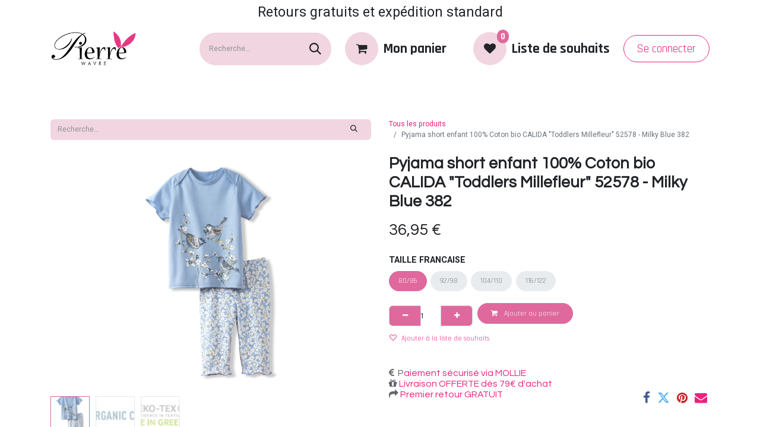

--- FILE ---
content_type: text/html; charset=utf-8
request_url: https://www.lingerie-pierre.com/shop/pyjama-short-enfant-100-coton-bio-calida-toddlers-millefleur-52578-milky-blue-382-40860
body_size: 21165
content:

        

    
        
<!DOCTYPE html>
<html lang="fr-BE" data-website-id="1" data-main-object="product.template(40860,)" data-add2cart-redirect="1">
    <head>
        <meta charset="utf-8"/>
        <meta http-equiv="X-UA-Compatible" content="IE=edge"/>
        <meta name="viewport" content="width=device-width, initial-scale=1"/>
        <meta name="generator" content="Odoo"/>
            
        <meta property="og:type" content="website"/>
        <meta property="og:title" content="Pyjama short enfant 100% Coton bio CALIDA &#34;Toddlers Millefleur&#34; 52578 - Milky Blue 382"/>
        <meta property="og:site_name" content="Lingerie-pierre"/>
        <meta property="og:url" content="https://www.lingerie-pierre.com/shop/pyjama-short-enfant-100-coton-bio-calida-toddlers-millefleur-52578-milky-blue-382-40860"/>
        <meta property="og:image" content="https://www.lingerie-pierre.com/web/image/product.template/40860/image_1024?unique=df49c8d"/>
        <meta property="og:description"/>
            
        <meta name="twitter:card" content="summary_large_image"/>
        <meta name="twitter:title" content="Pyjama short enfant 100% Coton bio CALIDA &#34;Toddlers Millefleur&#34; 52578 - Milky Blue 382"/>
        <meta name="twitter:image" content="https://www.lingerie-pierre.com/web/image/product.template/40860/image_1024?unique=df49c8d"/>
        <meta name="twitter:description"/>
        
        <link rel="canonical" href="https://www.lingerie-pierre.com/shop/pyjama-short-enfant-100-coton-bio-calida-toddlers-millefleur-52578-milky-blue-382-40860"/>
        
        <link rel="preconnect" href="https://fonts.gstatic.com/" crossorigin=""/>
        <title> Pyjama short enfant 100% Coton bio CALIDA &#34;Toddlers Millefleur&#34; 52578 - Milky Blue 382 | Lingerie-pierre </title>
        <link type="image/x-icon" rel="shortcut icon" href="/web/image/website/1/favicon?unique=b634c82"/>
        <link rel="preload" href="/web/static/src/libs/fontawesome/fonts/fontawesome-webfont.woff2?v=4.7.0" as="font" crossorigin=""/>
        <link type="text/css" rel="stylesheet" href="/web/assets/1/4bad5f4/web.assets_frontend.min.css"/>
        <script id="web.layout.odooscript" type="text/javascript">
            var odoo = {
                csrf_token: "9e54c179b5819da6c6e9111f123834aa8e091ffeo1801030807",
                debug: "",
            };
        </script>
        <script type="text/javascript">
            odoo.__session_info__ = {"is_admin": false, "is_system": false, "is_public": true, "is_website_user": true, "user_id": false, "is_frontend": true, "profile_session": null, "profile_collectors": null, "profile_params": null, "show_effect": true, "currencies": {"1": {"symbol": "\u20ac", "position": "after", "digits": [69, 2]}}, "bundle_params": {"lang": "fr_BE", "website_id": 1}, "websocket_worker_version": "17.0-3", "translationURL": "/website/translations", "cache_hashes": {"translations": "1985f356c75b0b0e5f8ee01a2a52d00b3c003600"}, "recaptcha_public_key": "6LefmMQqAAAAAKaewx36NZi-R4jPPBEv3hxC_WbR", "geoip_country_code": "US", "geoip_phone_code": 1, "lang_url_code": "fr_BE"};
            if (!/(^|;\s)tz=/.test(document.cookie)) {
                const userTZ = Intl.DateTimeFormat().resolvedOptions().timeZone;
                document.cookie = `tz=${userTZ}; path=/`;
            }
        </script>
        <script type="text/javascript" defer="defer" src="/web/assets/1/3bb1713/web.assets_frontend_minimal.min.js" onerror="__odooAssetError=1"></script>
        <script type="text/javascript" defer="defer" data-src="/web/assets/1/da8a706/web.assets_frontend_lazy.min.js" onerror="__odooAssetError=1"></script>
        
                    <script>
            
                if (!window.odoo) {
                    window.odoo = {};
                }
                odoo.__session_info__ = Object.assign(odoo.__session_info__ || {}, {
                    livechatData: {
                        isAvailable: false,
                        serverUrl: "https://lingerie-pierre.odoo.com",
                        options: {},
                    },
                });
            
                    </script>
        <!-- Google Tag Manager -->
<script>(function(w,d,s,l,i){w[l]=w[l]||[];w[l].push({'gtm.start':
new Date().getTime(),event:'gtm.js'});var f=d.getElementsByTagName(s)[0],
j=d.createElement(s),dl=l!='dataLayer'?'&l='+l:'';j.async=true;j.src=
'https://www.googletagmanager.com/gtm.js?id='+i+dl;f.parentNode.insertBefore(j,f);
})(window,document,'script','dataLayer','GTM-5JPJWTD');</script>
<!-- End Google Tag Manager -->

    </head>
    <body>



        <div id="wrapwrap" class="   ">
                <header id="top" data-anchor="true" data-name="Header" data-extra-items-toggle-aria-label="Extra items button" class="   o_header_fixed" style=" ">
                    
    <nav data-name="Navbar" aria-label="Main" class="navbar navbar-expand-lg navbar-light o_colored_level o_cc o_header_force_no_radius d-none d-lg-block p-0 shadow-sm ">
        

            <div id="o_main_nav" class="o_main_nav">
                <div>
                    <div aria-label="Haut" class="o_header_sales_two_top py-1">
                        <ul class="navbar-nav container d-grid h-100 px-3 o_grid_header_3_cols">
                            
                            <li class="o_header_sales_two_lang_selector_placeholder"></li>
                            
                            
                            
        <li class="d-flex align-items-center">
                <div data-name="Text" class="s_text_block d-flex align-items-center mx-auto">
                    <small>Retours gratuits et expédition standard</small>
                </div>
        </li>
                            
                            
                            <li class="o_header_sales_two_social_links_placeholder"></li>
                        </ul>
                    </div>
                    <div aria-label="Moyen" class="container d-flex justify-content-between align-items-center py-1">
                        
    <a data-name="Navbar Logo" href="/" class="navbar-brand logo me-4">
            
            <span role="img" aria-label="Logo of Lingerie-pierre" title="Lingerie-pierre"><img src="/web/image/website/1/logo/Lingerie-pierre?unique=b634c82" class="img img-fluid" width="95" height="40" alt="Lingerie-pierre" loading="lazy"/></span>
        </a>
    
                        <ul class="navbar-nav align-items-center gap-1">
                            
        <li class="">
    <form method="get" class="o_searchbar_form o_wait_lazy_js s_searchbar_input " action="/website/search" data-snippet="s_searchbar_input">
            <div role="search" class="input-group ">
        <input type="search" name="search" class="search-query form-control oe_search_box border-0 bg-light rounded-start-pill ps-3 text-bg-light" placeholder="Recherche…" value="" data-search-type="all" data-limit="5" data-display-image="true" data-display-description="true" data-display-extra-link="true" data-display-detail="true" data-order-by="name asc"/>
        <button type="submit" aria-label="Rechercher" title="Rechercher" class="btn oe_search_button rounded-end-pill p-3 bg-o-color-3 lh-1">
            <i class="oi oi-search"></i>
        </button>
    </div>

            <input name="order" type="hidden" class="o_search_order_by" value="name asc"/>
            
    
        </form>
        </li>
                            
        
            <li class=" divider d-none"></li> 
            <li class="o_wsale_my_cart  ">
                <a href="/shop/cart" aria-label="eCommerce cart" class="btn d-flex align-items-center fw-bold text-reset o_navlink_background_hover">
                    <div class="position-relative me-2 rounded-circle border p-2 bg-o-color-3 o_border_contrast">
                        <i class="fa fa-shopping-cart fa-stack"></i>
                        <sup class="my_cart_quantity badge text-bg-primary position-absolute top-0 end-0 mt-n1 me-n1 rounded-pill d-none" data-order-id="">0</sup>
                    </div>
                    <span class="small">Mon panier</span>
                </a>
            </li>
        
        
            <li class="o_wsale_my_wish  ">
                <a href="/shop/wishlist" class="btn d-flex align-items-center fw-bold text-reset o_navlink_background_hover">
                    <div class="position-relative me-2 rounded-circle border p-2 bg-o-color-3 o_border_contrast">
                        <i class="fa fa-1x fa-heart fa-stack"></i>
                        <sup class="my_wish_quantity o_animate_blink badge text-bg-primary position-absolute top-0 end-0 mt-n1 me-n1 rounded-pill">0</sup>
                    </div>
                    <span class="small">Liste de souhaits</span>
                </a>
            </li>
        
            <li class=" o_no_autohide_item">
                <a href="/web/login" class="btn btn-outline-secondary">Se connecter</a>
            </li>
                            
        
        
                        </ul>
                    </div>
                </div>
                <div aria-label="Bas" class="border-top o_border_contrast">
                    <div class="container d-flex justify-content-between">
                        
    <ul id="top_menu" role="menu" class="nav navbar-nav top_menu o_menu_loading me-4 py-1 nav-pills">
        

                            
    <li role="presentation" class="nav-item">
        <a role="menuitem" href="/" class="nav-link ">
            <span>Accueil</span>
        </a>
    </li>
    <li role="presentation" class="nav-item dropdown position-static">
        <a data-bs-toggle="dropdown" href="#" role="menuitem" class="nav-link dropdown-toggle o_mega_menu_toggle  " data-bs-display="static">
            <span>Marques</span>
        </a>
        <div data-name="Mega Menu" class="dropdown-menu o_mega_menu o_no_parent_editor o_mega_menu_container_size dropdown-menu-left"><section class="s_mega_menu_multi_menus py-4 o_colored_level pb8 pt4 s_parallax_no_overflow_hidden o_cc o_cc1" style="background-image: none; background-color: rgb(241, 213, 225) !important;" data-bs-original-title="" title="" aria-describedby="tooltip270401" data-scroll-background-ratio="0">
        <div class="container">
            <div class="row" data-bs-original-title="" title="" aria-describedby="tooltip637110">
                    <div class="col-12 col-sm py-2 text-center o_colored_level pb0 col-lg-2" data-bs-original-title="" title="" aria-describedby="tooltip920309">
                        
                        <nav class="nav flex-column">
                                
                                <a href="/shop/category/marques-anita-2" class="nav-link" data-name="Menu Item" data-bs-original-title="" title="" style="text-align: left;" aria-describedby="popover610725"><span style="font-size: 14px;" data-bs-original-title="" title="" aria-describedby="tooltip996319"><font class="text-black" data-bs-original-title="" title="" aria-describedby="tooltip598521" style="font-weight: bolder; font-style: normal;"><span class="fa fa-star-o"></span> Anita</font></span></a><a href="/shop/category/marques-antigel-3" class="nav-link" data-name="Menu Item" data-bs-original-title="" title="" style="text-align: left;"><span style="font-size: 14px;" data-bs-original-title="" title="" aria-describedby="tooltip996319"><font class="text-black"><span style="font-weight: bolder;" data-bs-original-title="" title="" aria-describedby="tooltip283650"><span class="fa fa-star-o"></span> Antigel</span></font></span></a><a href="/shop/category/marques-arthur-4" class="nav-link" data-name="Menu Item" data-bs-original-title="" title="" style="text-align: left;"><span style="font-size: 14px;" data-bs-original-title="" title="" aria-describedby="tooltip996319"><font class="text-black"></font><font class="text-black" style="font-weight: bolder;" data-bs-original-title="" title="" aria-describedby="tooltip595957"><span class="fa fa-star-o"></span> Arthur</font></span></a><a href="/shop/category/marques-aruelle-608" class="nav-link" data-name="Menu Item" data-bs-original-title="" title="" style="text-align: left;"><span style="font-size: 14px;" data-bs-original-title="" title="" aria-describedby="tooltip996319"><font class="text-black"></font><font class="text-black" style="font-weight: bolder;" data-bs-original-title="" title="" aria-describedby="tooltip595957"><span class="fa fa-star-o"></span> Aruelle</font></span></a><a href="/shop/category/marques-aubade-5" class="nav-link" data-name="Menu Item" data-bs-original-title="" title="" style="text-align: left;"><span style="font-weight: bolder;"><font class="text-black" style="font-size: 14px;" data-bs-original-title="" title="" aria-describedby="tooltip377639"><span class="fa fa-star-o"></span> Aubade</font></span></a><a href="/shop/category/marques-banana-moon-6" class="nav-link" data-name="Menu Item" data-bs-original-title="" title="" style="text-align: left;"><span style="font-weight: bolder;"><font class="text-black" style="font-size: 14px;" data-bs-original-title="" title="" aria-describedby="tooltip58916"> <span class="fa fa-star-o"></span> Banana Moon</font></span></a><a href="/shop/category/marques-bleu-foret-268" class="nav-link" data-name="Menu Item" data-bs-original-title="" title="" style="text-align: left;"><span style="font-weight: bolder;"><font class="text-black" style="font-size: 14px;" data-bs-original-title="" title="" aria-describedby="tooltip58916"> <span class="fa fa-star-o"></span> Bleu Forêt</font></span></a><a href="/shop/category/marques-bye-bra-7" class="nav-link" data-name="Menu Item" data-bs-original-title="" title="" style="text-align: left;"><span style="font-weight: bolder;"><font class="text-black" style="font-size: 14px;" data-bs-original-title="" title="" aria-describedby="tooltip377639"><span class="fa fa-star-o"></span> Bye Bra</font></span></a><a href="/shop/category/marques-calida-8" class="nav-link" data-name="Menu Item" data-bs-original-title="" title="" style="text-align: left;"><span style="font-weight: bolder;" data-bs-original-title="" title="" aria-describedby="tooltip849091"><font class="text-black" style="font-size: 14px;" data-bs-original-title="" title="" aria-describedby="tooltip377639"><span class="fa fa-star-o"></span> Calida</font></span></a><a href="/shop/category/marques-chantelle-12" class="nav-link" data-name="Menu Item" data-bs-original-title="" title="" style="text-align: left;"><span style="font-size: 14px;" data-bs-original-title="" title="" aria-describedby="tooltip996319"><font class="text-black" data-bs-original-title="" title="" aria-describedby="tooltip598521" style="font-weight: bolder; font-style: normal;"><span class="fa fa-star-o"></span> Chantelle</font></span></a>
                                
                        </nav>
                    </div><div class="col-12 col-sm py-2 text-center o_colored_level pb0 col-lg-2" data-bs-original-title="" title="" aria-describedby="tooltip920309">
                        
                        <nav class="nav flex-column"><a href="/shop/category/marques-conturelle-486" class="nav-link" data-name="Menu Item" data-bs-original-title="" title="" style="text-align: left;"><span style="font-weight: bolder;" data-bs-original-title="" title="" aria-describedby="tooltip410340"><font class="text-black" style="font-size: 14px;" data-bs-original-title="" title="" aria-describedby="tooltip377639"> <span class="fa fa-star-o"></span> Conturelle</font></span></a><a href="/shop/category/marques-cronert-605" class="nav-link" data-name="Menu Item" data-bs-original-title="" title="" style="text-align: left;"><span style="font-weight: bolder;"><font class="text-black" style="font-size: 14px;" data-bs-original-title="" title="" aria-describedby="tooltip377639"><span class="fa fa-star-o"></span> Cronert</font></span></a>
                                
                                <a href="/shop/category/marques-dacapo-13" class="nav-link" data-name="Menu Item" data-bs-original-title="" title="" style="text-align: left;"><span style="font-size: 14px;" data-bs-original-title="" title="" aria-describedby="tooltip996319"><font class="text-black"><span style="font-weight: bolder;" data-bs-original-title="" title="" aria-describedby="tooltip283650"><span class="fa fa-star-o"></span> Dacapo</span></font></span></a><a href="/shop/category/marques-david-280" class="nav-link" data-name="Menu Item" data-bs-original-title="" title="" style="text-align: left;"><span style="font-size: 14px;" data-bs-original-title="" title="" aria-describedby="tooltip996319"><font class="text-black"><span style="font-weight: bolder;" data-bs-original-title="" title="" aria-describedby="tooltip283650"><span class="fa fa-star-o"></span> David</span></font></span></a><a href="/shop/category/marques-direct-tannerie-14" class="nav-link" data-name="Menu Item" data-bs-original-title="" title="" style="text-align: left;"><span style="font-size: 14px;" data-bs-original-title="" title="" aria-describedby="tooltip996319"><font class="text-black"></font><font class="text-black" style="font-weight: bolder;" data-bs-original-title="" title="" aria-describedby="tooltip595957"><span class="fa fa-star-o"></span> Direct Tannerie</font></span></a><a href="/shop/category/marques-dita-von-teese-15" class="nav-link" data-name="Menu Item" data-bs-original-title="" title="" style="text-align: left;"><span style="font-weight: bolder;" data-bs-original-title="" title="" aria-describedby="tooltip697692"><font class="text-black" style="font-size: 14px;" data-bs-original-title="" title="" aria-describedby="tooltip377639"><span class="fa fa-star-o"></span> Dita Von Teese</font></span></a><a href="/shop/category/marques-elomi-16" class="nav-link" data-name="Menu Item" data-bs-original-title="" title="" style="text-align: left;"><span style="font-weight: bolder;"><font class="text-black" style="font-size: 14px;" data-bs-original-title="" title="" aria-describedby="tooltip58916"> <span class="fa fa-star-o"></span> Elomi</font></span></a><a href="/shop/category/marques-falke-18" class="nav-link" data-name="Menu Item" data-bs-original-title="" title="" style="text-align: left;"><span style="font-weight: bolder;" data-bs-original-title="" title="" aria-describedby="tooltip849091"><font class="text-black" style="font-size: 14px;" data-bs-original-title="" title="" aria-describedby="tooltip377639"><span class="fa fa-star-o"></span> Falke</font></span></a><a href="/shop/category/marques-fantasie-19" class="nav-link" data-name="Menu Item" data-bs-original-title="" title="" style="text-align: left;"><span style="font-weight: bolder;" data-bs-original-title="" title="" aria-describedby="tooltip410340"><font class="text-black" style="font-size: 14px;" data-bs-original-title="" title="" aria-describedby="tooltip377639"> <span class="fa fa-star-o"></span> Fantasie</font></span></a><a href="/shop/category/marques-felina-20" class="nav-link" data-name="Menu Item" data-bs-original-title="" title="" style="text-align: left;"><span style="font-weight: bolder;"><font class="text-black" style="font-size: 14px;" data-bs-original-title="" title="" aria-describedby="tooltip377639"><span class="fa fa-star-o"></span> Felina</font></span></a>
                                
                        </nav>
                    </div><div class="col-12 col-sm py-2 text-center o_colored_level pb0 col-lg-2" data-bs-original-title="" title="" aria-describedby="tooltip920309">
                        
                        <nav class="nav flex-column" data-bs-original-title="" title="" aria-describedby="tooltip475439"><a href="/shop/category/marques-flemar-444" class="nav-link" data-name="Menu Item" data-bs-original-title="" title="" style="text-align: left;"><span style="font-weight: bolder;"><font class="text-black" style="font-size: 14px;" data-bs-original-title="" title="" aria-describedby="tooltip377639"><span class="fa fa-star-o"></span> Flemar</font></span></a><a href="/shop/category/marques-freya-21" class="nav-link" data-name="Menu Item" data-bs-original-title="" title="" style="text-align: left;"><span style="font-size: 14px;" data-bs-original-title="" title="" aria-describedby="tooltip996319"><font class="text-black" data-bs-original-title="" title="" aria-describedby="tooltip598521" style="font-weight: bolder; font-style: normal;"><span class="fa fa-star-o"></span> Freya</font></span></a>
                                
                                <a href="/shop/category/marques-girardi-22" class="nav-link" data-name="Menu Item" data-bs-original-title="" title="" style="text-align: left;"><span style="font-size: 14px;" data-bs-original-title="" title="" aria-describedby="tooltip996319"><font class="text-black"><span style="font-weight: bolder;" data-bs-original-title="" title="" aria-describedby="tooltip283650"><span class="fa fa-star-o"></span> Girardi</span></font></span></a><a href="/shop/category/marques-hanky-panky-24" class="nav-link" data-name="Menu Item" data-bs-original-title="" title="" style="text-align: left;"><span style="font-size: 14px;" data-bs-original-title="" title="" aria-describedby="tooltip996319"><font class="text-black"></font><font class="text-black" style="font-weight: bolder;" data-bs-original-title="" title="" aria-describedby="tooltip595957"><span class="fa fa-star-o"></span> Hanky Panky</font></span></a><a href="/shop/category/marques-happy-people-25" class="nav-link" data-name="Menu Item" data-bs-original-title="" title="" style="text-align: left;"><span style="font-size: 14px;" data-bs-original-title="" title="" aria-describedby="tooltip996319"><font class="text-black"></font><font class="text-black" style="font-weight: bolder;" data-bs-original-title="" title="" aria-describedby="tooltip595957"><span class="fa fa-star-o"></span> Happy People</font></span></a><a href="/shop/category/marques-iconique-26" class="nav-link" data-name="Menu Item" data-bs-original-title="" title="" style="text-align: left;"><span style="font-weight: bolder;" data-bs-original-title="" title="" aria-describedby="tooltip697692"><font class="text-black" style="font-size: 14px;" data-bs-original-title="" title="" aria-describedby="tooltip377639"><span class="fa fa-star-o"></span> Iconique</font></span></a><a href="/shop/category/marques-janira-27" class="nav-link" data-name="Menu Item" data-bs-original-title="" title="" style="text-align: left;"><span style="font-weight: bolder;"><font class="text-black" style="font-size: 14px;" data-bs-original-title="" title="" aria-describedby="tooltip58916"> <span class="fa fa-star-o"></span> Janira</font></span></a><a href="/shop/category/marques-jusqu-au-lever-du-jour-28" class="nav-link" data-name="Menu Item" data-bs-original-title="" title="" style="text-align: left;"><span style="font-weight: bolder;"><font class="text-black" style="font-size: 14px;" data-bs-original-title="" title="" aria-describedby="tooltip377639"><span class="fa fa-star-o"></span> Jusqu'au Lever du Jour</font></span></a><a href="/shop/category/marques-lemahieu-29" class="nav-link" data-name="Menu Item" data-bs-original-title="" title="" style="text-align: left;"><span style="font-weight: bolder;" data-bs-original-title="" title="" aria-describedby="tooltip849091"><font class="text-black" style="font-size: 14px;" data-bs-original-title="" title="" aria-describedby="tooltip377639"><span class="fa fa-star-o"></span> Lemahieu</font></span></a><a href="/shop/category/marques-lise-charmel-30" class="nav-link" data-name="Menu Item" data-bs-original-title="" title="" style="text-align: left;"><span style="font-weight: bolder;" data-bs-original-title="" title="" aria-describedby="tooltip410340"><font class="text-black" style="font-size: 14px;" data-bs-original-title="" title="" aria-describedby="tooltip377639"> <span class="fa fa-star-o"></span> Lise Charmel</font></span></a>
                                
                        </nav>
                    </div><div class="col-12 col-sm py-2 text-center o_colored_level pb0 col-lg-2" data-bs-original-title="" title="" aria-describedby="tooltip920309">
                        
                        <nav class="nav flex-column"><a href="/shop/category/marques-livia-540" class="nav-link" data-name="Menu Item" data-bs-original-title="" title="" style="text-align: left;"><span style="font-weight: bolder;" data-bs-original-title="" title="" aria-describedby="tooltip410340"><font class="text-black" style="font-size: 14px;" data-bs-original-title="" title="" aria-describedby="tooltip377639"> <span class="fa fa-star-o"></span> Livia</font></span></a><a href="/shop/category/marques-loic-henry-31" class="nav-link" data-name="Menu Item" data-bs-original-title="" title="" style="text-align: left;"><span style="font-weight: bolder;"><font class="text-black" style="font-size: 14px;" data-bs-original-title="" title="" aria-describedby="tooltip377639"><span class="fa fa-star-o"></span> Loic Henry</font></span></a><a href="/shop/category/marques-lou-32" class="nav-link" data-name="Menu Item" data-bs-original-title="" title="" style="text-align: left;"><span style="font-size: 14px;" data-bs-original-title="" title="" aria-describedby="tooltip996319"><font class="text-black" data-bs-original-title="" title="" aria-describedby="tooltip598521" style="font-weight: bolder; font-style: normal;"><span class="fa fa-star-o"></span> Lou</font></span></a>
                                
                                <a href="/shop/category/marques-louisa-bracq-33" class="nav-link" data-name="Menu Item" data-bs-original-title="" title="" style="text-align: left;"><span style="font-size: 14px;" data-bs-original-title="" title="" aria-describedby="tooltip996319"><font class="text-black"><span style="font-weight: bolder;" data-bs-original-title="" title="" aria-describedby="tooltip283650"><span class="fa fa-star-o"></span> Louisa Bracq</span></font></span></a><a href="/shop/category/marques-madiva-34" class="nav-link" data-name="Menu Item" data-bs-original-title="" title="" style="text-align: left;"><span style="font-size: 14px;" data-bs-original-title="" title="" aria-describedby="tooltip996319"><font class="text-black"></font><font class="text-black" style="font-weight: bolder;" data-bs-original-title="" title="" aria-describedby="tooltip595957"><span class="fa fa-star-o"></span> Madiva</font></span></a><a href="/shop/category/marques-maison-lejaby-35" class="nav-link" data-name="Menu Item" data-bs-original-title="" title="" style="text-align: left;"><span style="font-weight: bolder;" data-bs-original-title="" title="" aria-describedby="tooltip697692"><font class="text-black" style="font-size: 14px;" data-bs-original-title="" title="" aria-describedby="tooltip377639"><span class="fa fa-star-o"></span> Maison Lejaby</font></span></a><a href="/shop/category/marques-marjolaine-36" class="nav-link" data-name="Menu Item" data-bs-original-title="" title="" style="text-align: left;"><span style="font-weight: bolder;"><font class="text-black" style="font-size: 14px;" data-bs-original-title="" title="" aria-describedby="tooltip58916"> <span class="fa fa-star-o"></span> Marjolaine</font></span></a><a href="/shop/category/marques-mira-640" class="nav-link" data-name="Menu Item" data-bs-original-title="" title="" style="text-align: left;"><span style="font-weight: bolder;"><font class="text-black" style="font-size: 14px;" data-bs-original-title="" title="" aria-describedby="tooltip58916"> <span class="fa fa-star-o"></span> Mira</font></span></a><a href="/shop/category/marques-oscalito-37" class="nav-link" data-name="Menu Item" data-bs-original-title="" title="" style="text-align: left;"><span style="font-weight: bolder;"><font class="text-black" style="font-size: 14px;" data-bs-original-title="" title="" aria-describedby="tooltip377639"><span class="fa fa-star-o"></span> Oscalito</font></span></a><a href="/shop/category/marques-pain-de-sucre-561" class="nav-link" data-name="Menu Item" data-bs-original-title="" title="" style="text-align: left;"><span style="font-size: 14px;" data-bs-original-title="" title="" aria-describedby="tooltip996319"><font class="text-black" data-bs-original-title="" title="" aria-describedby="tooltip598521" style="font-weight: bolder; font-style: normal;"><span class="fa fa-star-o" data-bs-original-title="" title="" aria-describedby="tooltip867975"></span> Pain de Sucre</font></span></a>
                                
                        </nav>
                    </div><div class="col-12 col-sm py-2 text-center o_colored_level pb0 col-lg-2" data-bs-original-title="" title="" aria-describedby="tooltip920309">
                        
                        <nav class="nav flex-column"><a href="/shop/category/marques-passionata-38" class="nav-link" data-name="Menu Item" data-bs-original-title="" title="" style="text-align: left;"><span style="font-weight: bolder;" data-bs-original-title="" title="" aria-describedby="tooltip849091"><font class="text-black" style="font-size: 14px;" data-bs-original-title="" title="" aria-describedby="tooltip377639"><span class="fa fa-star-o"></span> Passionata</font></span></a><a href="/shop/category/marques-playtex-39" class="nav-link" data-name="Menu Item" data-bs-original-title="" title="" style="text-align: left;"><span style="font-weight: bolder;" data-bs-original-title="" title="" aria-describedby="tooltip410340"><font class="text-black" style="font-size: 14px;" data-bs-original-title="" title="" aria-describedby="tooltip377639"> <span class="fa fa-star-o"></span> Playtex</font></span></a><a href="/shop/category/marques-promise-614" class="nav-link" data-name="Menu Item" data-bs-original-title="" title="" style="text-align: left;"><span style="font-weight: bolder;" data-bs-original-title="" title="" aria-describedby="tooltip410340"><font class="text-black" style="font-size: 14px;" data-bs-original-title="" title="" aria-describedby="tooltip377639"> <span class="fa fa-star-o"></span> Promise</font></span></a><a href="/shop/category/marques-ringella-40" class="nav-link" data-name="Menu Item" data-bs-original-title="" title="" style="text-align: left;"><span style="font-weight: bolder;"><font class="text-black" style="font-size: 14px;" data-bs-original-title="" title="" aria-describedby="tooltip377639"><span class="fa fa-star-o"></span> Ringella</font></span></a>
                                
                                <a href="/shop/category/marques-simone-perele-43" class="nav-link" data-name="Menu Item" data-bs-original-title="" title="" style="text-align: left;"><span style="font-size: 14px;" data-bs-original-title="" title="" aria-describedby="tooltip996319"><font class="text-black"></font><font class="text-black" style="font-weight: bolder;" data-bs-original-title="" title="" aria-describedby="tooltip595957"><span class="fa fa-star-o"></span> Simone Perele</font></span></a><a href="/shop/category/marques-soak-44" class="nav-link" data-name="Menu Item" data-bs-original-title="" title="" style="text-align: left;"><span style="font-weight: bolder;" data-bs-original-title="" title="" aria-describedby="tooltip697692"><font class="text-black" style="font-size: 14px;" data-bs-original-title="" title="" aria-describedby="tooltip377639"><span class="fa fa-star-o"></span> Soak</font></span></a><a href="/shop/category/marques-soraya-45" class="nav-link" data-name="Menu Item" data-bs-original-title="" title="" style="text-align: left;"><span style="font-weight: bolder;"><font class="text-black" style="font-size: 14px;" data-bs-original-title="" title="" aria-describedby="tooltip58916"> <span class="fa fa-star-o"></span> Soraya</font></span></a><a href="/shop/category/marques-sunflair-46" class="nav-link" data-name="Menu Item" data-bs-original-title="" title="" style="text-align: left;"><span style="font-weight: bolder;"><font class="text-black" style="font-size: 14px;" data-bs-original-title="" title="" aria-describedby="tooltip377639"><span class="fa fa-star-o"></span> Sunflair</font></span></a><a href="/shop/category/marques-ten-cate-398" class="nav-link" data-name="Menu Item" data-bs-original-title="" title="" style="text-align: left;"><span style="font-weight: bolder;" data-bs-original-title="" title="" aria-describedby="tooltip849091"><font class="text-black" style="font-size: 14px;" data-bs-original-title="" title="" aria-describedby="tooltip377639"><span class="fa fa-star-o"></span> Ten Cate</font></span></a>
                                
                        <a href="/shop/category/marques-vacanze-italiane-529" class="nav-link" data-name="Menu Item" data-bs-original-title="" title="" style="text-align: left;"><span style="font-weight: bolder;" data-bs-original-title="" title="" aria-describedby="tooltip849091"><font class="text-black" style="font-size: 14px;" data-bs-original-title="" title="" aria-describedby="tooltip377639"><span class="fa fa-star-o"></span> Vacanze Italinane</font></span></a></nav>
                    </div><div class="col-12 col-sm py-2 text-center o_colored_level pb0 col-lg-2" data-bs-original-title="" title="" aria-describedby="tooltip920309">
                        
                        <nav class="nav flex-column" data-bs-original-title="" title="" aria-describedby="tooltip578051"><a href="/shop/category/marques-verdissima-459" class="nav-link" data-name="Menu Item" data-bs-original-title="" title="" style="text-align: left;"><span style="font-weight: bolder;" data-bs-original-title="" title="" aria-describedby="tooltip849091"><font class="text-black" style="font-size: 14px;" data-bs-original-title="" title="" aria-describedby="tooltip377639"><span class="fa fa-star-o"></span> Verdissima</font></span></a><a href="/shop/category/marques-wacoal-49" class="nav-link" data-name="Menu Item" data-bs-original-title="" title="" style="text-align: left;"><span style="font-weight: bolder;" data-bs-original-title="" title="" aria-describedby="tooltip410340"><font class="text-black" style="font-size: 14px;" data-bs-original-title="" title="" aria-describedby="tooltip377639"> <span class="fa fa-star-o"></span> Wacoal</font></span></a><a href="/shop/category/marques-wavebreaker-50" class="nav-link" data-name="Menu Item" data-bs-original-title="" title="" style="text-align: left;"><span style="font-weight: bolder;"><font class="text-black" style="font-size: 14px;" data-bs-original-title="" title="" aria-describedby="tooltip377639"><span class="fa fa-star-o"></span> Wavebreaker</font></span></a><a href="/shop/category/marques-wewofashion-446" class="nav-link" data-name="Menu Item" data-bs-original-title="" title="" style="text-align: left;"><span style="font-weight: bolder;"><font class="text-black" style="font-size: 14px;" data-bs-original-title="" title="" aria-describedby="tooltip377639"><span class="fa fa-star-o"></span> Wewofashion</font></span></a>
                                
                                <a href="/shop/category/marques-wolford-51" class="nav-link" data-name="Menu Item" data-bs-original-title="" title="" style="text-align: left;" aria-describedby="popover486854"><span style="font-size: 14px;" data-bs-original-title="" title="" aria-describedby="tooltip996319"><font class="text-black" data-bs-original-title="" title="" aria-describedby="tooltip598521" style="font-weight: bolder; font-style: normal;"><span class="fa fa-star-o" data-bs-original-title="" title="" aria-describedby="tooltip867975"></span> Wolford</font></span></a><a href="/shop/category/marques-woody-52" class="nav-link" data-name="Menu Item" data-bs-original-title="" title="" style="text-align: left;"><span style="font-size: 14px;" data-bs-original-title="" title="" aria-describedby="tooltip996319"><font class="text-black"><span style="font-weight: bolder;" data-bs-original-title="" title="" aria-describedby="tooltip283650"><span class="fa fa-star-o"></span> Woody</span></font></span></a><a href="/shop/category/marques-1" class="nav-link" data-name="Menu Item" data-bs-original-title="" title="" style="text-align: left;"><div data-bs-original-title="" title="" aria-describedby="tooltip821432"><span style="font-size: 14px;" data-bs-original-title="" title="" aria-describedby="tooltip996319"><font class="text-black" style="font-weight: bolder;" data-bs-original-title="" title="" aria-describedby="tooltip595957">​</font></span><br></div><span style="font-size: 14px;" data-bs-original-title="" title="" aria-describedby="tooltip996319"><font class="text-black"></font><font style="font-weight: bolder;" data-bs-original-title="" title="" aria-describedby="tooltip595957" class="text-o-color-2"><span class="fa fa-star-o" data-bs-original-title="" title="" aria-describedby="tooltip707228"></span><span style="font-size: 18px;" data-bs-original-title="" title="" aria-describedby="tooltip678604"> TOUTES <br>LES </span><span style="font-size: 18px;">MARQUES</span></font></span></a>
                                
                        </nav>
                    </div>
                    
                    
                    
            </div>
        </div>
    </section></div>
        
    </li>
    <li role="presentation" class="nav-item dropdown position-static">
        <a data-bs-toggle="dropdown" href="#" role="menuitem" class="nav-link dropdown-toggle o_mega_menu_toggle  " data-bs-display="static">
            <span>Produits</span>
        </a>
        <div data-name="Mega Menu" class="dropdown-menu o_mega_menu o_no_parent_editor o_mega_menu_container_size dropdown-menu-left o_editable"><section class="s_mega_menu_odoo_menu pt16 o_colored_level o_cc o_cc1" style="background-image: none;">
        <div class="container">
            <div class="row" data-bs-original-title="" title="" aria-describedby="tooltip143360">
                <div class="col-md-6 col-lg pt16 pb24 o_colored_level" data-bs-original-title="" title="" aria-describedby="tooltip784212">
                    <h4 class="text-uppercase h5 fw-bold mt-0" data-bs-original-title="" title="" aria-describedby="tooltip475747"><font class="text-o-color-4">​</font><a class="oe_unremovable" href="/shop/category/produits-femme-126" data-bs-original-title="" title=""><span data-o-link-zws="start">​</span><font class="text-o-color-4">FEMMES</font></a><span data-o-link-zws="after">​</span></h4>
                    <div class="s_hr text-start pt4 pb16 text-o-color-3" data-name="Separator">
                        <hr class="w-100 mx-auto" style="border-top-width: 2px; border-top-style: solid; border-top-color: rgb(223, 105, 156) !important;">
                    </div>
                    <nav class="nav flex-column">
                        <a href="/shop/category/produits-femme-lingerie-127" class="nav-link px-0 oe_unremovable" data-name="Menu Item" data-bs-original-title="" title=""><font class="text-o-color-5">Lingerie</font></a>
                        <a href="/shop/category/produits-femme-linge-de-nuit-181" class="nav-link px-0 oe_unremovable" data-name="Menu Item" data-bs-original-title="" title=""><font class="text-o-color-5">Linge de Nuit</font></a>
                        <a href="/shop/category/produits-femme-balneaire-190" class="nav-link px-0 oe_unremovable" data-name="Menu Item" data-bs-original-title="" title=""><font class="text-o-color-5">Balnéaire</font></a>
                        <a href="/shop/category/produits-femme-panty-200" class="nav-link px-0 oe_unremovable" data-name="Menu Item" data-bs-original-title="" title=""><font class="text-o-color-5">Panty</font></a>
                        <a href="/shop/category/produits-femme-chaussette-212" class="nav-link px-0 oe_unremovable" data-name="Menu Item" data-bs-original-title="" title=""><font class="text-o-color-5">Chaussettes</font></a>
                        <a href="/shop/category/produits-femme-pret-a-porter-175" class="nav-link px-0 oe_unremovable" data-name="Menu Item" data-bs-original-title="" title=""><font class="text-o-color-5">Prêt à Porter</font><font style="color: rgb(214, 165, 189);">​</font></a><a href="/shop/category/produits-femme-lingerie-coin-des-rondes-161" class="nav-link px-0 oe_unremovable" data-name="Menu Item" data-bs-original-title="" title=""><font class="text-o-color-5">Coin des Rondes</font></a>
                    </nav>
                </div>
                <div class="col-md-6 col-lg pt16 pb24 o_colored_level" data-bs-original-title="" title="" aria-describedby="tooltip940327">
                    <h4 class="text-uppercase h5 fw-bold mt-0" data-bs-original-title="" title="" aria-describedby="tooltip837486"><font class="text-o-color-5"><a class="oe_unremovable" href="/shop/category/produits-femme-lingerie-soutien-gorge-128" data-bs-original-title="" title=""><span data-o-link-zws="start">​</span>SOUTIEN-Gorge</a><span data-o-link-zws="after">​</span></font></h4>
                    <div class="s_hr text-start pt4 pb16 text-o-color-1" data-name="Separator">
                        <hr class="w-100 mx-auto" style="border-top-width: 2px; border-top-style: solid;">
                    </div>
                    <nav class="nav flex-column">
                        
                        <a href="/shop/category/produits-femme-lingerie-soutien-gorge-armature-129" class="nav-link px-0 oe_unremovable" data-name="Menu Item" data-bs-original-title="" title=""><font class="text-o-color-5">Armatures</font></a><a href="/shop/category/produits-femme-lingerie-soutien-gorge-sans-armature-130" class="nav-link px-0 oe_unremovable" data-name="Menu Item" data-bs-original-title="" title=""><font class="text-o-color-5">Sans Armatures</font></a>
                        <a href="/shop/category/produits-femme-lingerie-soutien-gorge-push-up-131" class="nav-link px-0 oe_unremovable" data-name="Menu Item" data-bs-original-title="" title=""><font class="text-o-color-5">Push-up</font></a><a href="/shop/category/produits-femme-lingerie-soutien-gorge-coques-132" class="nav-link px-0 oe_unremovable" data-name="Menu Item" data-bs-original-title="" title=""><font class="text-o-color-5">Coques</font></a><a href="/shop/category/produits-femme-lingerie-soutien-gorge-balconnet-corbeille-134" class="nav-link px-0 oe_unremovable" data-name="Menu Item" data-bs-original-title="" title=""><font class="text-o-color-5">Balconnets</font></a><a href="/shop/category/produits-femme-lingerie-soutien-gorge-triangle-133" class="nav-link px-0 oe_unremovable" data-name="Menu Item" data-bs-original-title="" title=""><font class="text-o-color-5">Triangle</font></a><a href="/shop/category/produits-femme-lingerie-soutien-gorge-minimizer-140" class="nav-link px-0 oe_unremovable" data-name="Menu Item" data-bs-original-title="" title=""><font class="text-o-color-5">Minimizer</font></a><a href="/shop/category/produits-femme-lingerie-soutien-gorge-sport-142" class="nav-link px-0 oe_unremovable" data-name="Menu Item" data-bs-original-title="" title=""><font class="text-o-color-5">Sport</font></a><a href="/shop/category/produits-femme-lingerie-soutien-gorge-allaitement-143" class="nav-link px-0 oe_unremovable" data-name="Menu Item" data-bs-original-title="" title=""><font class="text-o-color-5">Allaitement</font></a><a href="/shop/category/produits-femme-lingerie-soutien-gorge-allegement-139" class="nav-link px-0 oe_unremovable" data-name="Menu Item" data-bs-original-title="" title=""><font class="text-o-color-5">Allègement</font></a><a href="/shop/category/produits-femme-lingerie-soutien-gorge-post-op-protheses-144" class="nav-link px-0 oe_unremovable" data-name="Menu Item" data-bs-original-title="" title=""><font class="text-o-color-5">Pour prothèses</font></a><a href="/shop/category/produits-femme-lingerie-soutien-gorge-premier-soutien-141" class="nav-link px-0 oe_unremovable" data-name="Menu Item" data-bs-original-title="" title=""><font class="text-o-color-5">Premier soutien</font></a><a href="/shop/category/produits-femme-lingerie-soutien-gorge-128" class="nav-link px-0 oe_unremovable" data-name="Menu Item" data-bs-original-title="" title=""><strong>TOUS LES SOUTIENS</strong></a>
                    </nav>
                </div>
                <div class="col-md-6 col-lg pt16 pb24 o_colored_level" data-bs-original-title="" title="" aria-describedby="tooltip174406">
                    <h4 class="text-uppercase h5 fw-bold mt-0" data-bs-original-title="" title="" aria-describedby="tooltip537563"><a class="oe_unremovable" href="/shop/category/produits-femme-lingerie-127" data-bs-original-title="" title=""><span data-o-link-zws="start">​</span>LINGERIE FEMME</a><span data-o-link-zws="after">​</span></h4>
                    <div class="s_hr text-start pt4 pb16 text-o-color-2" data-name="Separator">
                        <hr class="w-100 mx-auto" style="border-top-width: 2px; border-top-style: solid;">
                    </div>
                    <nav class="nav flex-column">
                        <a href="/shop/category/produits-femme-lingerie-culotte-146" class="nav-link px-0 oe_unremovable" data-name="Menu Item" data-bs-original-title="" title="" aria-describedby="popover819165"><font class="text-o-color-5">Culottes</font></a>
                        <a href="/shop/category/produits-femme-lingerie-gainant-167" class="nav-link px-0 oe_unremovable" data-name="Menu Item" data-bs-original-title="" title=""><font class="text-o-color-5">Gainant</font></a>
                        <a href="/shop/category/produits-femme-lingerie-sexy-155" class="nav-link px-0 oe_unremovable" data-name="Menu Item" data-bs-original-title="" title=""><font class="text-o-color-5">Sexy</font></a>
                        <a href="/shop/category/produits-femme-lingerie-body-168" class="nav-link px-0 oe_unremovable" data-name="Menu Item" data-bs-original-title="" title=""><font class="text-o-color-5">Body</font></a>
                        <a href="/shop/category/produits-femme-lingerie-guepiere-169" class="nav-link px-0 oe_unremovable" data-name="Menu Item" data-bs-original-title="" title=""><font class="text-o-color-5">Guêpière</font></a><a href="/shop/category/produits-femme-lingerie-chemisette-171" class="nav-link px-0 oe_unremovable" data-name="Menu Item" data-bs-original-title="" title=""><font class="text-o-color-5">Chemisette</font></a><a href="/shop/category/produits-femme-lingerie-100-coton-174" class="nav-link px-0 oe_unremovable" data-name="Menu Item" data-bs-original-title="" title=""><font class="text-o-color-5">100% coton</font></a><a href="/shop/category/produits-femme-lingerie-guepiere-169" class="nav-link px-0 oe_unremovable" data-name="Menu Item" data-bs-original-title="" title=""><br></a>
                    </nav>
                </div>
                <div class="col-md-6 col-lg pt16 pb24 o_colored_level" data-bs-original-title="" title="" aria-describedby="tooltip80566">
                    <h4 class="text-uppercase h5 fw-bold mt-0" data-bs-original-title="" title="" aria-describedby="tooltip904108"><a class="oe_unremovable" href="/shop/category/produits-cheque-cadeau-265"><span data-o-link-zws="start">​</span><font class="text-o-color-4">​</font></a><span data-o-link-zws="after">​</span><font class="text-o-color-4">autres Produits</font><br></h4>
                    <div class="s_hr text-start pt4 pb16 text-o-color-5" data-name="Separator">
                        <hr class="w-100 mx-auto" style="border-top-width: 2px; border-top-style: solid; border-top-color: rgb(207, 44, 115) !important;">
                    </div>
                    <nav class="nav flex-column">
                        <a href="/shop/category/produits-homme-221" class="nav-link px-0 oe_unremovable" data-name="Menu Item" data-bs-original-title="" title=""><strong><font class="text-o-color-5" data-bs-original-title="" title="" aria-describedby="tooltip830205"><span class="fa fa-star"></span> LES HOMMES</font></strong><br></a>
                        <a href="/shop/category/produits-enfant-255" class="nav-link px-0 oe_unremovable" data-name="Menu Item" data-bs-original-title="" title=""><strong><font class="text-o-color-5"><span class="fa fa-star"></span> LES ENFANTS</font></strong><br></a>
                        <a href="/shop/category/produits-eco-responsable-260" class="nav-link px-0 oe_unremovable" data-name="Menu Item" data-bs-original-title="" title=""><strong><font class="text-o-color-5" data-bs-original-title="" title="" aria-describedby="tooltip879482"><span class="fa fa-leaf"></span> ECO-RESPONSABLE</font></strong><br></a>
                        <a href="/shop/category/produits-cheque-cadeau-265" class="nav-link px-0 oe_unremovable" data-name="Menu Item" data-bs-original-title="" title=""><strong><font class="text-o-color-5" data-bs-original-title="" title="" aria-describedby="tooltip203354"><span class="fa fa-gift"></span> CHEQUE CADEAU​</font></strong><br></a><a href="/shop/category/coin-coquin-53" class="nav-link px-0 oe_unremovable" data-name="Menu Item" data-bs-original-title="" title=""><strong><font class="text-o-color-5" data-bs-original-title="" title="" aria-describedby="tooltip203354">​<span class="fa fa-heart"></span> COIN COQUIN​</font></strong><br></a><a href="/shop/category/produits-cheque-cadeau-265" class="nav-link px-0 oe_unremovable" data-name="Menu Item" data-bs-original-title="" title=""></a>
                    </nav>
                </div>
            </div>
        </div>
        <div class="container-fluid border-top s_mega_menu_odoo_menu_footer">
            <div class="row">
                <div class="col-12 pt8 pb8 o_colored_level">
                    <nav class="nav justify-content-center"><a href="/shop/category/produits-femme-lingerie-soutien-gorge-armature-129" class="nav-link px-0 oe_unremovable" data-name="Menu Item" data-bs-original-title="" title=""><br></a>
                        <a href="#" class="mx-3 my-2 text-o-color-5 oe_unremovable" style="font-size: 14px;" data-bs-original-title="" title=""></a>
                        <a href="https://www.youtube.com/channel/UCiZVIlS8SIpMT34lW7cySow" class="mx-3 my-2 oe_unremovable" style="font-size: 12px;" data-bs-original-title="" title=""><i class="fa fa-fw fa-2x fa-youtube-play" data-bs-original-title="" title="" aria-describedby="tooltip325132"></i></a>
                        <a class="mx-3 my-2 oe_unremovable" style="font-size: 12px;" data-bs-original-title="" title="" href="https://mobile.twitter.com/boutiquepierre"><i class="fa fa-fw fa-2x fa-twitter" data-bs-original-title="" title="" aria-describedby="tooltip154200"></i></a>
                        <a href="#" class="mx-3 my-2 oe_unremovable" style="font-size: 12px;" data-bs-original-title="" title=""></a>
                        <a href="https://www.instagram.com/lingeriepierre1300/?hl=fr" class="mx-3 my-2 oe_unremovable" style="font-size: 12px;" data-bs-original-title="" title=""><i class="fa fa-fw fa-2x fa-instagram" data-bs-original-title="" title="" aria-describedby="tooltip933460"></i></a>
                        <a href="https://www.facebook.com/LaBoutiquePierre" class="mx-3 my-2 oe_unremovable" style="font-size: 12px;" data-bs-original-title="" title=""><i class="fa fa-fw fa-2x fa-facebook" data-bs-original-title="" title="" aria-describedby="tooltip951253"></i></a>
                    </nav>
                </div>
            </div>
        </div>
    </section></div>
        
    </li>
    <li role="presentation" class="nav-item dropdown position-static">
        <a data-bs-toggle="dropdown" href="#" role="menuitem" class="nav-link dropdown-toggle o_mega_menu_toggle  " data-bs-display="static">
            <span>Coin Coquin</span>
        </a>
        <div data-name="Mega Menu" class="dropdown-menu o_mega_menu o_no_parent_editor o_mega_menu_container_size dropdown-menu-left o_editable"><section class="s_mega_menu_images_subtitles pt16 pb16 o_colored_level o_cc o_cc1" style="background-color: rgb(241, 213, 225) !important; background-image: none;" data-bs-original-title="" title="" aria-describedby="tooltip145676">
        <div class="container">
            <div class="row" data-bs-original-title="" title="" aria-describedby="tooltip835706">
                <div class="col-12 col-sm-6 col-lg py-2 o_colored_level" data-bs-original-title="" title="" aria-describedby="tooltip759363">
                    <nav class="nav flex-column w-100">
    <a href="/shop/category/coin-coquin-drugstore-massage-82" class="nav-link px-2 rounded" data-name="Menu Item" data-bs-original-title="" title="">
        <div class="d-flex" data-bs-original-title="" title="" aria-describedby="tooltip432897">
            <img class="me-3 rounded shadow" alt="" src="/web/image/1137-79f6f232/Untitled%20design-High-Quality.jpg" loading="lazy" data-bs-original-title="" title="" aria-describedby="tooltip78483" data-original-id="1129" data-original-src="/web/image/1129-1eb2047a/Untitled%20design-High-Quality.jpg" data-mimetype="image/jpeg" data-resize-width="192">
            <div class="flex-grow-1">
                <h4 class="mt-0 mb-0" data-bs-original-title="" title="" aria-describedby="tooltip102692"><font class="text-black">Massages</font></h4>
                <font style="font-size: 14px;">Détente et bien-être</font></div>
        </div>
    </a>
    <a href="/shop/category/coin-coquin-drugstore-stimulant-aphrodisiaque-87" class="nav-link px-2 rounded" data-name="Menu Item" data-bs-original-title="" title="">
        <div class="d-flex" data-bs-original-title="" title="" aria-describedby="tooltip424294">
            <img class="me-3 rounded shadow" alt="" src="/web/image/1138-8ddcac46/Untitled%20design-Medium-Quality.jpg" loading="lazy" data-bs-original-title="" title="" aria-describedby="tooltip62239" data-original-id="1130" data-original-src="/web/image/1130-793e98f3/Untitled%20design-Medium-Quality.jpg" data-mimetype="image/jpeg" data-resize-width="192">
            <div class="flex-grow-1" data-bs-original-title="" title="" aria-describedby="tooltip569819">
                <h4 class="mt-0 mb-0" data-bs-original-title="" title="" aria-describedby="tooltip995309"><font class="text-black">Aphrodisiaques</font></h4>
                <font style="font-size: 14px;" data-bs-original-title="" title="" aria-describedby="tooltip601668">Décuplez le plaisir !</font></div>
        </div>
    </a>
    <a href="/shop/category/coin-coquin-sextoys-96" class="nav-link px-2 rounded" data-name="Menu Item" data-bs-original-title="" title="">
        <div class="d-flex">
            <img class="me-3 rounded shadow" alt="" src="/web/image/1139-68a30e26/Untitled%20design-High-Quality%20%286%29.jpg" loading="lazy" data-bs-original-title="" title="" aria-describedby="tooltip38007" data-original-id="1131" data-original-src="/web/image/1131-87086cff/Untitled%20design-High-Quality%20%286%29.jpg" data-mimetype="image/jpeg" data-resize-width="192">
            <div class="flex-grow-1" data-bs-original-title="" title="" aria-describedby="tooltip346497">
                <h4 class="mt-0 mb-0" data-bs-original-title="" title="" aria-describedby="tooltip37502"><font class="text-black">Sextoys</font></h4>
                <font style="font-size: 14px;">Parce que le plaisir est bon pour la santé</font></div>
        </div>
    </a><a href="/shop/category/coin-coquin-sextoys-boules-de-geisha-106" class="nav-link px-2 rounded" data-name="Menu Item" data-bs-original-title="" title="">
        <div class="d-flex" data-bs-original-title="" title="" aria-describedby="tooltip819032">
            <img class="me-3 rounded shadow" alt="" src="/web/image/1147-91b1d39a/boules-de-geisha-luna-de-lelo-229_23.jpg" loading="lazy" data-bs-original-title="" title="" aria-describedby="tooltip38007" data-original-id="1134" data-original-src="/web/image/1134-44f679e7/boules-de-geisha-luna-de-lelo-229_23.jpg" data-mimetype="image/jpeg" data-resize-width="192">
            <div class="flex-grow-1" data-bs-original-title="" title="" aria-describedby="tooltip346497">
                <h4 class="mt-0 mb-0" data-bs-original-title="" title="" aria-describedby="tooltip37502"><font class="text-o-color-5">Boules de Geisha</font></h4>
                <font style="font-size: 14px;" data-bs-original-title="" title="" aria-describedby="tooltip315438">Musclez votre périnée</font></div>
        </div>
    </a>
                    </nav>
                </div>
                <div class="col-12 col-sm-6 col-lg py-2 pb0 o_colored_level" data-bs-original-title="" title="" aria-describedby="tooltip285800">
                    <nav class="nav flex-column w-100" data-bs-original-title="" title="" aria-describedby="tooltip654011">
    <a href="/shop/category/coin-coquin-accessoires-erotiques-tenues-sexy-114" class="nav-link px-2 rounded" data-name="Menu Item" data-bs-original-title="" title="" target="_blank">
        <div class="d-flex" data-bs-original-title="" title="" aria-describedby="tooltip149479">
            <img class="me-3 rounded shadow" alt="" src="/web/image/1140-25c786d5/Untitled%20design-High-Quality%20%287%29.jpg" loading="lazy" data-original-id="1132" data-original-src="/web/image/1132-9e918f64/Untitled%20design-High-Quality%20%287%29.jpg" data-mimetype="image/jpeg" data-resize-width="192">
            <div class="flex-grow-1" data-bs-original-title="" title="" aria-describedby="tooltip862997">
                <h4 class="mt-0 mb-0" data-bs-original-title="" title="" aria-describedby="tooltip138452"><font class="text-o-color-5">Tenues Sexy</font></h4>
                <font style="font-size: 14px;" data-bs-original-title="" title="" aria-describedby="tooltip865167">Séduction assurée !</font></div>
        </div>
    </a>
    <a href="/shop/category/coin-coquin-accessoires-erotiques-113" class="nav-link px-2 rounded" data-name="Menu Item" data-bs-original-title="" title="">
        <div class="d-flex" data-bs-original-title="" title="" aria-describedby="tooltip750339">
            <img class="me-3 rounded shadow" alt="" src="/web/image/1141-9041c7fe/Untitled%20design-High-Quality%20%288%29.jpg" loading="lazy" data-bs-original-title="" title="" aria-describedby="tooltip920729" data-original-id="1133" data-original-src="/web/image/1133-39368815/Untitled%20design-High-Quality%20%288%29.jpg" data-mimetype="image/jpeg" data-resize-width="192">
            <div class="flex-grow-1" data-bs-original-title="" title="" aria-describedby="tooltip995017">
                <h4 class="mt-0 mb-0" data-bs-original-title="" title="" aria-describedby="tooltip68169"><font class="text-black">Accessoires Erotiques</font></h4>
                <font style="font-size: 14px;" data-bs-original-title="" title="" aria-describedby="tooltip677145">Pimentez vos moments intimes...</font></div>
        </div>
    </a><a href="/shop/category/coin-coquin-drugstore-lubrifiant-eau-83" class="nav-link px-2 rounded" data-name="Menu Item" data-bs-original-title="" title="">
        <div class="d-flex" data-bs-original-title="" title="" aria-describedby="tooltip750339">
            <img class="me-3 rounded shadow" alt="" src="/web/image/1148-fca9afdd/Untitled%20design-High-Quality%20%2812%29.jpg" loading="lazy" data-bs-original-title="" title="" aria-describedby="tooltip920729" data-original-id="1146" data-original-src="/web/image/1146-2aa0ee92/Untitled%20design-High-Quality%20%2812%29.jpg" data-mimetype="image/jpeg" data-resize-width="192">
            <div class="flex-grow-1" data-bs-original-title="" title="" aria-describedby="tooltip995017">
                <h4 class="mt-0 mb-0" data-bs-original-title="" title="" aria-describedby="tooltip68169"><font class="text-o-color-5">Lubrifiant à l'eau</font></h4>
                <font style="font-size: 14px;">Confort avant tout !</font></div>
        </div>
    </a>
    <a href="/shop/category/coin-coquin-drugstore-81" class="nav-link px-2 rounded" data-name="Menu Item" data-bs-original-title="" title="">
        <div class="d-flex" data-bs-original-title="" title="" aria-describedby="tooltip440656">
            <img class="me-3 rounded shadow" alt="" src="/web/image/1145-d9a3c164/Untitled%20design-High-Quality%20%2811%29.jpg" loading="lazy" data-bs-original-title="" title="" aria-describedby="tooltip74461" data-original-id="1144" data-original-src="/web/image/1144-875caa56/Untitled%20design-High-Quality%20%2811%29.jpg" data-mimetype="image/jpeg" data-resize-width="192">
            <div class="flex-grow-1">
                <h4 class="mt-0 mb-0" data-bs-original-title="" title="" aria-describedby="tooltip630573"><font class="text-o-color-5">Drugstore</font></h4>
                <font style="font-size: 14px;">Tout pour augmenter confort et plaisir </font></div>
        </div>
    </a>
                    </nav>
                </div>
                <div class="col col-md-6 col-lg py-2 o_colored_level" data-bs-original-title="" title="" aria-describedby="tooltip242288">
                    <img src="/web/image/1142-f4b4fc6a/Untitled%20design-High-Quality%20%2810%29.jpg" class="mb-3 rounded shadow img-fluid" alt="" loading="lazy" data-bs-original-title="" title="" aria-describedby="tooltip647066" data-original-id="1136" data-original-src="/web/image/1136-43fdef82/Untitled%20design-High-Quality%20%2810%29.jpg" data-mimetype="image/jpeg" data-resize-width="450">
                    <h4 data-bs-original-title="" title="" aria-describedby="tooltip913029">Toutes nos marques</h4>
                    <p class="text-muted" style="text-align: justify;" data-bs-original-title="" title="" aria-describedby="tooltip265270">
                        <font style="font-size: 14px; font-weight: bolder;" class="text-o-color-5"><i><a href="/shop/category/coin-coquin-marques-b-vibe-57">B-vibe</a> - <a href="/shop/category/coin-coquin-marques-bathmate-55">Bathmate</a> - <a href="/shop/category/coin-coquin-marques-bijoux-indiscrets-56">Bijoux Indiscrets</a> - <a href="/shop/category/coin-coquin-marques-demoniq-58">Demoniq</a> - <span style="font-weight: bolder;"></span><a href="/shop/category/coin-coquin-marques-dorcel-59"><span style="font-weight: bolder;">Dorcel</span> </a>- <a href="/shop/category/coin-coquin-marques-durex-60">Durex</a> - <a href="/shop/category/coin-coquin-marques-folies-by-renaud-61">Folies by Renaud</a> - <span style="font-weight: bolder;"><a href="/shop/category/coin-coquin-marques-fun-factory-62">Fun Factory</a></span> - <a href="/shop/category/coin-coquin-marques-intimate-earth-63">Intimate Earth</a> - <a href="/shop/category/coin-coquin-marques-leg-avenue-64">Leg Avenue</a>- <span style="font-weight: bolder;"><a href="/shop/category/coin-coquin-marques-lelo-65">Lelo</a></span> - <a href="/shop/category/coin-coquin-marques-lovense-66">Lovense</a>- <a href="/shop/category/coin-coquin-marques-mixgliss-67">Mixgliss</a> - <a href="/shop/category/coin-coquin-marques-nexus-68">Nexus </a>-<a href="/shop/category/coin-coquin-marques-noire-fontaine-69"> Noire Fontaine</a>- <a href="/shop/category/coin-coquin-marques-noir-handmade-70">Noir Handmade</a> - <a href="/shop/category/coin-coquin-marques-osez-71">Osez</a> - <a href="/shop/category/coin-coquin-marques-pixey-72">Pixey</a> - <a href="/shop/category/coin-coquin-marques-rocks-off-73">Rocks-off</a> - <a href="/shop/category/coin-coquin-marques-satisfyer-74">Satisfyer</a> -<span style="font-weight: bolder;"> </span><a href="/shop/category/coin-coquin-marques-sex-mischief-75"><span style="font-weight: bolder;">Sex &amp; Mischief</span> </a>- <a href="/shop/category/coin-coquin-marques-shunga-76">Shunga</a> - <a href="/shop/category/coin-coquin-marques-jo-77">Jo</a> - <a href="/shop/category/coin-coquin-marques-tease-please-78">Tease &amp; Please</a> - <a href="/shop/category/coin-coquin-marques-tenga-79">Tenga</a> - <a href="/shop/category/coin-coquin-marques-yes-for-love-80">yes for Love</a></i></font><br></p>
                    <a href="/shop/category/coin-coquin-53" class="btn btn-primary" data-bs-original-title="" title=""><span class="fa fa-heart"></span> Je vais au COIN COQUIN <span class="fa fa-heart"></span></a></div>
            </div>
        </div>
    </section></div>
        
    </li>
    <li role="presentation" class="nav-item">
        <a role="menuitem" href="/shop/category/soldes-d-hiver-449" class="nav-link ">
            <span>PROMO</span>
        </a>
    </li>
    <li role="presentation" class="nav-item">
        <a role="menuitem" href="/a-propos" class="nav-link ">
            <span>A propos</span>
        </a>
    </li>
    <li role="presentation" class="nav-item">
        <a role="menuitem" href="/blog" class="nav-link ">
            <span>Blog</span>
        </a>
    </li>
                        
    </ul>
                        
                        <ul class="navbar-nav">
    <div class="oe_structure oe_structure_solo ">
      <section class="s_text_block o_colored_level o_snippet_invisible oe_unremovable oe_unmovable o_conditional_hidden" data-snippet="s_text_block" data-name="Text" style="background-image: none;" data-visibility="conditional">
        <div class="h-100 container h-100">
          <a href="/contactus" class="btn btn-primary btn_cta oe_unremovable btn_ca d-flex align-items-center h-100 rounded-0 d-flex align-items-center h-100 rounded-0 d-flex align-items-center h-100 rounded-0 d-flex align-items-center h-100 rounded-0 d-flex align-items-center h-100 rounded-0 d-flex align-items-center h-100 rounded-0 d-flex align-items-center h-100 rounded-0 d-flex align-items-center h-100 rounded-0 d-flex align-items-center h-100 rounded-0 d-flex align-items-center h-100 rounded-0 d-flex align-items-center h-100 rounded-0 d-flex align-items-center h-100 rounded-0 w-100 d-flex align-items-center h-100 rounded-0 d-flex align-items-center h-100 rounded-0 d-flex align-items-center h-100 rounded-0 d-flex align-items-center h-100 rounded-0 d-flex align-items-center h-100 rounded-0 d-flex align-items-center h-100 rounded-0 d-flex align-items-center h-100 rounded-0 d-flex align-items-center h-100 rounded-0 d-flex align-items-center h-100 rounded-0 d-flex align-items-center h-100 rounded-0 w-100 d-flex align-items-center h-100 rounded-0 d-flex align-items-center h-100 rounded-0 d-flex align-items-center h-100 rounded-0 d-flex align-items-center h-100 rounded-0 d-flex align-items-center h-100 rounded-0 d-flex align-items-center h-100 rounded-0 d-flex align-items-center h-100 rounded-0 d-flex align-items-center h-100 rounded-0 d-flex align-items-center h-100 rounded-0 d-flex align-items-center h-100 rounded-0 d-flex align-items-center h-100 rounded-0 d-flex align-items-center h-100 rounded-0 d-flex align-items-center h-100 rounded-0 d-flex align-items-center h-100 rounded-0 d-flex align-items-center h-100 rounded-0 d-flex align-items-center h-100 rounded-0 d-flex align-items-center h-100 rounded-0 w-100 d-flex align-items-center h-100 rounded-0 d-flex align-items-center h-100 rounded-0 d-flex align-items-center h-100 rounded-0 d-flex align-items-center h-100 rounded-0 d-flex align-items-center h-100 rounded-0 d-flex align-items-center h-100 rounded-0 d-flex align-items-center h-100 rounded-0 d-flex align-items-center h-100 rounded-0 d-flex align-items-center h-100 rounded-0 d-flex align-items-center h-100 rounded-0 d-flex align-items-center h-100 rounded-0 d-flex align-items-center h-100 rounded-0 d-flex align-items-center h-100 rounded-0 d-flex align-items-center h-100 rounded-0 d-flex align-items-center h-100 rounded-0 d-flex align-items-center h-100 rounded-0 d-flex align-items-center h-100 rounded-0 d-flex align-items-center h-100 rounded-0 w-100 d-flex align-items-center h-100 rounded-0 d-flex align-items-center h-100 rounded-0 d-flex align-items-center h-100 rounded-0 d-flex align-items-center h-100 rounded-0 d-flex align-items-center h-100 rounded-0 d-flex align-items-center h-100 rounded-0 d-flex align-items-center h-100 rounded-0 d-flex align-items-center h-100 rounded-0 d-flex align-items-center h-100 rounded-0 w-100 d-flex align-items-center h-100 rounded-0 d-flex align-items-center h-100 rounded-0 d-flex align-items-center h-100 rounded-0 d-flex align-items-center h-100 rounded-0 d-flex align-items-center h-100 rounded-0 d-flex align-items-center h-100 rounded-0 d-flex align-items-center h-100 rounded-0 d-flex align-items-center h-100 rounded-0 d-flex align-items-center h-100 rounded-0 d-flex align-items-center h-100 rounded-0 d-flex align-items-center h-100 rounded-0 d-flex align-items-center h-100 rounded-0 d-flex align-items-center h-100 rounded-0 d-flex align-items-center h-100 rounded-0 d-flex align-items-center h-100 rounded-0 d-flex align-items-center h-100 rounded-0 d-flex align-items-center h-100 rounded-0 w-100 w-100 d-flex align-items-center h-100 rounded-0 w-100 d-flex align-items-center h-100 rounded-0 d-flex align-items-center h-100 rounded-0 d-flex align-items-center h-100 rounded-0 d-flex align-items-center h-100 rounded-0 d-flex align-items-center h-100 rounded-0 d-flex align-items-center h-100 rounded-0 d-flex align-items-center h-100 rounded-0 d-flex align-items-center h-100 rounded-0 d-flex align-items-center h-100 rounded-0 d-flex align-items-center h-100 rounded-0 d-flex align-items-center h-100 rounded-0" data-bs-original-title="" title="">Contactez-nous</a>
        </div>
      </section>
    </div>
                        </ul>
                    </div>
                </div>
            </div>
        
    </nav>
    <nav data-name="Navbar" aria-label="Mobile" class="navbar  navbar-light o_colored_level o_cc o_header_mobile d-block d-lg-none shadow-sm px-0 o_header_force_no_radius">
        

        <div class="o_main_nav container flex-wrap justify-content-between">
            
    <a data-name="Navbar Logo" href="/" class="navbar-brand logo ">
            
            <span role="img" aria-label="Logo of Lingerie-pierre" title="Lingerie-pierre"><img src="/web/image/website/1/logo/Lingerie-pierre?unique=b634c82" class="img img-fluid" width="95" height="40" alt="Lingerie-pierre" loading="lazy"/></span>
        </a>
    
            <ul class="o_header_mobile_buttons_wrap navbar-nav flex-row align-items-center gap-2 mb-0">
        
            <li class=" divider d-none"></li> 
            <li class="o_wsale_my_cart  ">
                <a href="/shop/cart" aria-label="eCommerce cart" class="o_navlink_background_hover btn position-relative rounded-circle border-0 p-1 text-reset">
                    <div class="">
                        <i class="fa fa-shopping-cart fa-stack"></i>
                        <sup class="my_cart_quantity badge text-bg-primary position-absolute top-0 end-0 mt-n1 me-n1 rounded-pill d-none" data-order-id="">0</sup>
                    </div>
                </a>
            </li>
        
        
            <li class="o_wsale_my_wish  ">
                <a href="/shop/wishlist" class="o_navlink_background_hover btn position-relative rounded-circle border-0 p-1 text-reset">
                    <div class="">
                        <i class="fa fa-1x fa-heart fa-stack"></i>
                        <sup class="my_wish_quantity o_animate_blink badge text-bg-primary position-absolute top-0 end-0 mt-n1 me-n1 rounded-pill">0</sup>
                    </div>
                </a>
            </li>
        
                <li>
                    <button class="nav-link btn me-auto p-2 o_not_editable" type="button" data-bs-toggle="offcanvas" data-bs-target="#top_menu_collapse_mobile" aria-controls="top_menu_collapse_mobile" aria-expanded="false" aria-label="Basculer la navigation">
                        <span class="navbar-toggler-icon"></span>
                    </button>
                </li>
            </ul>
            <div id="top_menu_collapse_mobile" class="offcanvas offcanvas-end o_navbar_mobile">
                <div class="offcanvas-header justify-content-end o_not_editable">
                    <button type="button" class="nav-link btn-close" data-bs-dismiss="offcanvas" aria-label="Fermer"></button>
                </div>
                <div class="offcanvas-body d-flex flex-column justify-content-between h-100 w-100">
                    <ul class="navbar-nav">
                        
        <li class="">
    <form method="get" class="o_searchbar_form o_wait_lazy_js s_searchbar_input " action="/website/search" data-snippet="s_searchbar_input">
            <div role="search" class="input-group mb-3">
        <input type="search" name="search" class="search-query form-control oe_search_box border-0 bg-light rounded-start-pill text-bg-light ps-3" placeholder="Recherche…" value="" data-search-type="all" data-limit="0" data-display-image="true" data-display-description="true" data-display-extra-link="true" data-display-detail="true" data-order-by="name asc"/>
        <button type="submit" aria-label="Rechercher" title="Rechercher" class="btn oe_search_button rounded-end-pill bg-o-color-3 pe-3">
            <i class="oi oi-search"></i>
        </button>
    </div>

            <input name="order" type="hidden" class="o_search_order_by" value="name asc"/>
            
    
        </form>
        </li>
                        
    <ul role="menu" class="nav navbar-nav top_menu   nav-pills">
        

                            
    <li role="presentation" class="nav-item">
        <a role="menuitem" href="/" class="nav-link ">
            <span>Accueil</span>
        </a>
    </li>
    <li role="presentation" class="nav-item dropdown position-static">
        <a data-bs-toggle="dropdown" href="#" role="menuitem" class="nav-link dropdown-toggle o_mega_menu_toggle  d-flex justify-content-between align-items-center" data-bs-display="static">
            <span>Marques</span>
        </a>
        
    </li>
    <li role="presentation" class="nav-item dropdown position-static">
        <a data-bs-toggle="dropdown" href="#" role="menuitem" class="nav-link dropdown-toggle o_mega_menu_toggle  d-flex justify-content-between align-items-center" data-bs-display="static">
            <span>Produits</span>
        </a>
        
    </li>
    <li role="presentation" class="nav-item dropdown position-static">
        <a data-bs-toggle="dropdown" href="#" role="menuitem" class="nav-link dropdown-toggle o_mega_menu_toggle  d-flex justify-content-between align-items-center" data-bs-display="static">
            <span>Coin Coquin</span>
        </a>
        
    </li>
    <li role="presentation" class="nav-item">
        <a role="menuitem" href="/shop/category/soldes-d-hiver-449" class="nav-link ">
            <span>PROMO</span>
        </a>
    </li>
    <li role="presentation" class="nav-item">
        <a role="menuitem" href="/a-propos" class="nav-link ">
            <span>A propos</span>
        </a>
    </li>
    <li role="presentation" class="nav-item">
        <a role="menuitem" href="/blog" class="nav-link ">
            <span>Blog</span>
        </a>
    </li>
                        
    </ul>
                        
        <li class="">
                <div data-name="Text" class="s_text_block mt-2 border-top pt-2 o_border_contrast">
                    <small>Retours gratuits et expédition standard</small>
                </div>
        </li>
                        
                    </ul>
                    <ul class="navbar-nav gap-2 mt-3 w-100">
                        
            <li class=" o_no_autohide_item">
                <a href="/web/login" class="btn btn-outline-secondary w-100">Se connecter</a>
            </li>
                        
        
        
                        
                        
    <div class="oe_structure oe_structure_solo ">
      <section class="s_text_block o_colored_level o_snippet_invisible oe_unremovable oe_unmovable o_conditional_hidden" data-snippet="s_text_block" data-name="Text" style="background-image: none;" data-visibility="conditional">
        <div class="h-100 container">
          <a href="/contactus" class="btn btn-primary btn_cta oe_unremovable btn_ca d-flex align-items-center h-100 rounded-0 d-flex align-items-center h-100 rounded-0 d-flex align-items-center h-100 rounded-0 d-flex align-items-center h-100 rounded-0 d-flex align-items-center h-100 rounded-0 d-flex align-items-center h-100 rounded-0 d-flex align-items-center h-100 rounded-0 d-flex align-items-center h-100 rounded-0 d-flex align-items-center h-100 rounded-0 d-flex align-items-center h-100 rounded-0 d-flex align-items-center h-100 rounded-0 d-flex align-items-center h-100 rounded-0 w-100 d-flex align-items-center h-100 rounded-0 d-flex align-items-center h-100 rounded-0 d-flex align-items-center h-100 rounded-0 d-flex align-items-center h-100 rounded-0 d-flex align-items-center h-100 rounded-0 d-flex align-items-center h-100 rounded-0 d-flex align-items-center h-100 rounded-0 d-flex align-items-center h-100 rounded-0 d-flex align-items-center h-100 rounded-0 d-flex align-items-center h-100 rounded-0 w-100 d-flex align-items-center h-100 rounded-0 d-flex align-items-center h-100 rounded-0 d-flex align-items-center h-100 rounded-0 d-flex align-items-center h-100 rounded-0 d-flex align-items-center h-100 rounded-0 d-flex align-items-center h-100 rounded-0 d-flex align-items-center h-100 rounded-0 d-flex align-items-center h-100 rounded-0 d-flex align-items-center h-100 rounded-0 d-flex align-items-center h-100 rounded-0 d-flex align-items-center h-100 rounded-0 d-flex align-items-center h-100 rounded-0 d-flex align-items-center h-100 rounded-0 d-flex align-items-center h-100 rounded-0 d-flex align-items-center h-100 rounded-0 d-flex align-items-center h-100 rounded-0 d-flex align-items-center h-100 rounded-0 w-100 d-flex align-items-center h-100 rounded-0 d-flex align-items-center h-100 rounded-0 d-flex align-items-center h-100 rounded-0 d-flex align-items-center h-100 rounded-0 d-flex align-items-center h-100 rounded-0 d-flex align-items-center h-100 rounded-0 d-flex align-items-center h-100 rounded-0 d-flex align-items-center h-100 rounded-0 d-flex align-items-center h-100 rounded-0 d-flex align-items-center h-100 rounded-0 d-flex align-items-center h-100 rounded-0 d-flex align-items-center h-100 rounded-0 d-flex align-items-center h-100 rounded-0 d-flex align-items-center h-100 rounded-0 d-flex align-items-center h-100 rounded-0 d-flex align-items-center h-100 rounded-0 d-flex align-items-center h-100 rounded-0 d-flex align-items-center h-100 rounded-0 w-100 d-flex align-items-center h-100 rounded-0 d-flex align-items-center h-100 rounded-0 d-flex align-items-center h-100 rounded-0 d-flex align-items-center h-100 rounded-0 d-flex align-items-center h-100 rounded-0 d-flex align-items-center h-100 rounded-0 d-flex align-items-center h-100 rounded-0 d-flex align-items-center h-100 rounded-0 d-flex align-items-center h-100 rounded-0 w-100 d-flex align-items-center h-100 rounded-0 d-flex align-items-center h-100 rounded-0 d-flex align-items-center h-100 rounded-0 d-flex align-items-center h-100 rounded-0 d-flex align-items-center h-100 rounded-0 d-flex align-items-center h-100 rounded-0 d-flex align-items-center h-100 rounded-0 d-flex align-items-center h-100 rounded-0 d-flex align-items-center h-100 rounded-0 d-flex align-items-center h-100 rounded-0 d-flex align-items-center h-100 rounded-0 d-flex align-items-center h-100 rounded-0 d-flex align-items-center h-100 rounded-0 d-flex align-items-center h-100 rounded-0 d-flex align-items-center h-100 rounded-0 d-flex align-items-center h-100 rounded-0 d-flex align-items-center h-100 rounded-0 w-100 w-100 d-flex align-items-center h-100 rounded-0 w-100 d-flex align-items-center h-100 rounded-0 d-flex align-items-center h-100 rounded-0 d-flex align-items-center h-100 rounded-0 d-flex align-items-center h-100 rounded-0 d-flex align-items-center h-100 rounded-0 d-flex align-items-center h-100 rounded-0 d-flex align-items-center h-100 rounded-0 d-flex align-items-center h-100 rounded-0 d-flex align-items-center h-100 rounded-0 d-flex align-items-center h-100 rounded-0 w-100" data-bs-original-title="" title="">Contactez-nous</a>
        </div>
      </section>
    </div>
                    </ul>
                </div>
            </div>
        </div>
    
    </nav>
    
        </header>
                <main>
                    
            <div itemscope="itemscope" itemtype="http://schema.org/Product" id="wrap" class="js_sale o_wsale_product_page ecom-zoomable zoomodoo-next ecom-zoomable zoomodoo-next" data-ecom-zoom-click="1" data-ecom-zoom-auto="1">
                <div class="oe_structure oe_empty oe_structure_not_nearest" id="oe_structure_website_sale_product_1" data-editor-message="DROP BUILDING BLOCKS HERE TO MAKE THEM AVAILABLE ACROSS ALL PRODUCTS"></div>
  <section id="product_detail" class="container py-4 oe_website_sale " data-view-track="1" data-product-tracking-info="{&#34;item_id&#34;: &#34;7613381246542&#34;, &#34;item_name&#34;: &#34;Pyjama short enfant 100% Coton bio CALIDA \&#34;Toddlers Millefleur\&#34; 52578 - Milky Blue 382 (80/86)&#34;, &#34;item_category&#34;: &#34;Linge de Nuit Enfant&#34;, &#34;currency&#34;: &#34;EUR&#34;, &#34;price&#34;: 36.95}">
                    <div class="row align-items-center">
                        <div class="col-lg-6 d-flex align-items-center">
                            <div class="d-flex justify-content-between w-100">
    <form method="get" class="o_searchbar_form o_wait_lazy_js s_searchbar_input o_wsale_products_searchbar_form me-auto flex-grow-1 mb-2 mb-lg-0" action="/shop" data-snippet="s_searchbar_input">
            <div role="search" class="input-group me-sm-2">
        <input type="search" name="search" class="search-query form-control oe_search_box border-0 bg-light border-0 text-bg-light" placeholder="Recherche…" data-search-type="products" data-limit="5" data-display-image="true" data-display-description="true" data-display-extra-link="true" data-display-detail="true" data-order-by="name asc"/>
        <button type="submit" aria-label="Rechercher" title="Rechercher" class="btn oe_search_button btn btn-light">
            <i class="oi oi-search"></i>
        </button>
    </div>

            <input name="order" type="hidden" class="o_search_order_by" value="name asc"/>
            
        
        </form>
        <div class="o_pricelist_dropdown dropdown d-none">

            <a role="button" href="#" data-bs-toggle="dropdown" class="dropdown-toggle btn btn-light">
                Liste de prix publique
            </a>
            <div class="dropdown-menu" role="menu">
                    <a role="menuitem" class="dropdown-item" href="/shop/change_pricelist/1">
                        <span class="switcher_pricelist small" data-pl_id="1">Liste de prix publique</span>
                    </a>
            </div>
        </div>
                            </div>
                        </div>
                        <div class="col-lg-6 d-flex align-items-center">
                            <ol class="breadcrumb p-0 mb-2 m-lg-0">
                                <li class="breadcrumb-item o_not_editable">
                                    <a href="/shop">Tous les produits</a>
                                </li>
                                
                                <li class="breadcrumb-item active">
                                    <span>Pyjama short enfant 100% Coton bio CALIDA &#34;Toddlers Millefleur&#34; 52578 - Milky Blue 382</span>
                                </li>
                            </ol>
                        </div>
                    </div>
                    <div class="row" id="product_detail_main" data-name="Product Page" data-image_width="50_pc" data-image_layout="carousel">
                        <div class="col-lg-6 mt-lg-4 o_wsale_product_images position-relative">
        <div id="o-carousel-product" class="carousel slide position-sticky mb-3 overflow-hidden" data-bs-ride="carousel" data-bs-interval="0" data-name="Carrousel de produits">
            <div class="o_carousel_product_outer carousel-outer position-relative flex-grow-1 overflow-hidden">
                <span class="o_ribbon  z-index-1" style=""></span>
                <div class="carousel-inner h-100">
                        <div class="carousel-item h-100 text-center active">
        <div class="d-flex align-items-center justify-content-center h-100 oe_unmovable"><img src="/web/image/product.product/323846/image_1024/Pyjama%20short%20enfant%20100%25%20Coton%20bio%20CALIDA%20%22Toddlers%20Millefleur%22%2052578%20-%20Milky%20Blue%20382%20%2880-86%29?unique=df49c8d" class="img img-fluid oe_unmovable product_detail_img mh-100" alt="Pyjama short enfant 100% Coton bio CALIDA &#34;Toddlers Millefleur&#34; 52578 - Milky Blue 382" data-zoom="1" data-zoom-image="/web/image/product.product/323846/image_1920/Pyjama%20short%20enfant%20100%25%20Coton%20bio%20CALIDA%20%22Toddlers%20Millefleur%22%2052578%20-%20Milky%20Blue%20382%20%2880-86%29?unique=df49c8d" loading="lazy"/></div>
                        </div>
                        <div class="carousel-item h-100 text-center">
        <div class="d-flex align-items-center justify-content-center h-100 oe_unmovable"><img src="/web/image/product.image/9251/image_1024/Pyjama%20short%20enfant%20100%25%20Coton%20bio%20CALIDA%20%22Toddlers%20Millefleur%22%2052578%20-%20Milky%20Blue%20382?unique=ec35e59" class="img img-fluid oe_unmovable product_detail_img mh-100" alt="Pyjama short enfant 100% Coton bio CALIDA &#34;Toddlers Millefleur&#34; 52578 - Milky Blue 382" data-zoom="1" data-zoom-image="/web/image/product.image/9251/image_1920/Pyjama%20short%20enfant%20100%25%20Coton%20bio%20CALIDA%20%22Toddlers%20Millefleur%22%2052578%20-%20Milky%20Blue%20382?unique=ec35e59" loading="lazy"/></div>
                        </div>
                        <div class="carousel-item h-100 text-center">
        <div class="d-flex align-items-center justify-content-center h-100 oe_unmovable"><img src="/web/image/product.image/9252/image_1024/Pyjama%20short%20enfant%20100%25%20Coton%20bio%20CALIDA%20%22Toddlers%20Millefleur%22%2052578%20-%20Milky%20Blue%20382?unique=ec35e59" class="img img-fluid oe_unmovable product_detail_img mh-100" alt="Pyjama short enfant 100% Coton bio CALIDA &#34;Toddlers Millefleur&#34; 52578 - Milky Blue 382" data-zoom="1" data-zoom-image="/web/image/product.image/9252/image_1920/Pyjama%20short%20enfant%20100%25%20Coton%20bio%20CALIDA%20%22Toddlers%20Millefleur%22%2052578%20-%20Milky%20Blue%20382?unique=ec35e59" loading="lazy"/></div>
                        </div>
                </div>
                    <a class="carousel-control-prev" href="#o-carousel-product" role="button" data-bs-slide="prev">
                        <span class="fa fa-chevron-left fa-2x oe_unmovable" role="img" aria-label="Précédent" title="Précédent"></span>
                    </a>
                    <a class="carousel-control-next" href="#o-carousel-product" role="button" data-bs-slide="next">
                        <span class="fa fa-chevron-right fa-2x oe_unmovable" role="img" aria-label="Suivant" title="Suivant"></span>
                    </a>
            </div>
        <div class="o_carousel_product_indicators pt-2 overflow-hidden">
            <ol class="carousel-indicators  position-static pt-2 pt-lg-0 mx-auto my-0 text-start">
                <li data-bs-target="#o-carousel-product" class="align-top position-relative active" data-bs-slide-to="0">
                    <div><img src="/web/image/product.product/323846/image_128/Pyjama%20short%20enfant%20100%25%20Coton%20bio%20CALIDA%20%22Toddlers%20Millefleur%22%2052578%20-%20Milky%20Blue%20382%20%2880-86%29?unique=df49c8d" class="img o_image_64_cover" alt="Pyjama short enfant 100% Coton bio CALIDA &#34;Toddlers Millefleur&#34; 52578 - Milky Blue 382" loading="lazy"/></div>
                </li><li data-bs-target="#o-carousel-product" class="align-top position-relative " data-bs-slide-to="1">
                    <div><img src="/web/image/product.image/9251/image_128/Pyjama%20short%20enfant%20100%25%20Coton%20bio%20CALIDA%20%22Toddlers%20Millefleur%22%2052578%20-%20Milky%20Blue%20382?unique=ec35e59" class="img o_image_64_cover" alt="Pyjama short enfant 100% Coton bio CALIDA &#34;Toddlers Millefleur&#34; 52578 - Milky Blue 382" loading="lazy"/></div>
                </li><li data-bs-target="#o-carousel-product" class="align-top position-relative " data-bs-slide-to="2">
                    <div><img src="/web/image/product.image/9252/image_128/Pyjama%20short%20enfant%20100%25%20Coton%20bio%20CALIDA%20%22Toddlers%20Millefleur%22%2052578%20-%20Milky%20Blue%20382?unique=ec35e59" class="img o_image_64_cover" alt="Pyjama short enfant 100% Coton bio CALIDA &#34;Toddlers Millefleur&#34; 52578 - Milky Blue 382" loading="lazy"/></div>
                </li>
            </ol>
        </div>
        </div>
                        </div>
                        <div id="product_details" class="col-lg-6 mt-md-4">
                            <h1 itemprop="name">Pyjama short enfant 100% Coton bio CALIDA &#34;Toddlers Millefleur&#34; 52578 - Milky Blue 382</h1>
                            <span itemprop="url" style="display:none;">https://lingerie-pierre.odoo.com/shop/pyjama-short-enfant-100-coton-bio-calida-toddlers-millefleur-52578-milky-blue-382-40860</span>
                            <span itemprop="image" style="display:none;">https://lingerie-pierre.odoo.com/web/image/product.template/40860/image_1920?unique=df49c8d</span>
                            
                            
                            <form action="/shop/cart/update" method="POST">
                                <input type="hidden" name="csrf_token" value="9e54c179b5819da6c6e9111f123834aa8e091ffeo1801030807"/>
                                <div class="js_product js_main_product mb-3">
                                    <div>
        <div itemprop="offers" itemscope="itemscope" itemtype="http://schema.org/Offer" class="product_price mt-2 mb-3 d-inline-block">
            <h3 class="css_editable_mode_hidden">
                <span class="oe_price" style="white-space: nowrap;" data-oe-type="monetary" data-oe-expression="combination_info[&#39;price&#39;]"><span class="oe_currency_value">36,95</span> €</span>
                <span itemprop="price" style="display:none;">36.95</span>
                <span itemprop="priceCurrency" style="display:none;">EUR</span>
                <span style="text-decoration: line-through; white-space: nowrap;" itemprop="listPrice" class="text-danger oe_default_price ms-1 h5 d-none" data-oe-type="monetary" data-oe-expression="combination_info[&#39;list_price&#39;]"><span class="oe_currency_value">36,95</span> €</span>
            </h3>
            <h3 class="css_non_editable_mode_hidden decimal_precision" data-precision="2">
                <span><span class="oe_currency_value">36,95</span> €</span>
            </h3>
        </div>
        <div id="product_unavailable" class="d-none">
            <h3 class="fst-italic">Not Available For Sale</h3>
        </div>
                                    </div>
                                    
                                        <input type="hidden" class="product_id" name="product_id" value="323846"/>
                                        <input type="hidden" class="product_template_id" name="product_template_id" value="40860"/>
                                        <input type="hidden" class="product_category_id" name="product_category_id" value="307"/>
        <ul class="list-unstyled js_add_cart_variants mb-0 flex-column" data-attribute_exclusions="{&#34;exclusions&#34;: {&#34;188520&#34;: [], &#34;188521&#34;: [], &#34;188518&#34;: [], &#34;188519&#34;: []}, &#34;archived_combinations&#34;: [], &#34;parent_exclusions&#34;: {}, &#34;parent_combination&#34;: [], &#34;parent_product_name&#34;: null, &#34;mapped_attribute_names&#34;: {&#34;188520&#34;: &#34;TAILLE   FRANCAISE: 80/86&#34;, &#34;188521&#34;: &#34;TAILLE   FRANCAISE: 92/98&#34;, &#34;188518&#34;: &#34;TAILLE   FRANCAISE: 104/110&#34;, &#34;188519&#34;: &#34;TAILLE   FRANCAISE: 116/122&#34;}}">
                
                <li data-attribute_id="2" data-attribute_name="TAILLE   FRANCAISE" data-attribute_display_type="pills" class="variant_attribute ">

                    
                    <strong class="attribute_name">TAILLE   FRANCAISE</strong>

                        <ul data-bs-toggle="buttons" data-attribute_id="2" class="btn-group-toggle list-inline list-unstyled o_wsale_product_attribute ">
                                <li class="o_variant_pills btn btn-primary mb-1 list-inline-item js_attribute_value active">
                                    <input type="radio" class="js_variant_change always" checked="True" name="ptal-59792" value="188520" data-value_id="188520" id="188520" data-value_name="80/86" data-attribute_name="TAILLE   FRANCAISE"/>
                                    <label class="radio_input_value o_variant_pills_input_value" for="188520">
                                        <span>80/86</span>
                                    </label>
                                </li>
                                <li class="o_variant_pills btn btn-primary mb-1 list-inline-item js_attribute_value ">
                                    <input type="radio" class="js_variant_change always" name="ptal-59792" value="188521" data-value_id="188521" id="188521" data-value_name="92/98" data-attribute_name="TAILLE   FRANCAISE"/>
                                    <label class="radio_input_value o_variant_pills_input_value" for="188521">
                                        <span>92/98</span>
                                    </label>
                                </li>
                                <li class="o_variant_pills btn btn-primary mb-1 list-inline-item js_attribute_value ">
                                    <input type="radio" class="js_variant_change always" name="ptal-59792" value="188518" data-value_id="188518" id="188518" data-value_name="104/110" data-attribute_name="TAILLE   FRANCAISE"/>
                                    <label class="radio_input_value o_variant_pills_input_value" for="188518">
                                        <span>104/110</span>
                                    </label>
                                </li>
                                <li class="o_variant_pills btn btn-primary mb-1 list-inline-item js_attribute_value ">
                                    <input type="radio" class="js_variant_change always" name="ptal-59792" value="188519" data-value_id="188519" id="188519" data-value_name="116/122" data-attribute_name="TAILLE   FRANCAISE"/>
                                    <label class="radio_input_value o_variant_pills_input_value" for="188519">
                                        <span>116/122</span>
                                    </label>
                                </li>
                        </ul>
                </li>
        </ul>
                                    
                                    <p class="css_not_available_msg alert alert-warning">Cette combinaison n'existe pas.</p>
                                    <div id="o_wsale_cta_wrapper" class="d-flex flex-wrap align-items-center">
        <div class="css_quantity input-group d-inline-flex me-2 my-1 align-middle" contenteditable="false">
            
                <a class="btn btn-primary js_add_cart_json" aria-label="Supprimer" title="Supprimer" href="#">
                    <i class="fa fa-minus"></i>
                </a>
            <input type="text" class="form-control quantity" data-min="1" name="add_qty" value="1"/>
            
                <a class="btn btn-primary float_left js_add_cart_json" aria-label="Ajouter" title="Ajouter" href="#">
                    <i class="fa fa-plus"></i>
                </a>
            </div>
                                        <div id="add_to_cart_wrap" class="d-inline-flex align-items-center mb-2 me-auto">
                                            <a data-animation-selector=".o_wsale_product_images" role="button" id="add_to_cart" href="#" class="btn btn-primary js_check_product a-submit flex-grow-1">
                                                <i class="fa fa-shopping-cart me-2"></i>
                                                Ajouter au panier
                                            </a>
                                        </div>
                                        <div id="product_option_block" class="d-flex flex-wrap w-100">
            
                <button type="button" role="button" class="btn btn-link px-0 pe-3 o_add_wishlist_dyn" data-action="o_wishlist" title="Ajouter à la liste de souhaits" data-product-template-id="40860" data-product-product-id="323846"><i class="fa fa-heart-o me-2" role="img" aria-label="Add to wishlist"></i>Ajouter à la liste de souhaits</button>
            </div>
                                    </div>
                                    <div id="contact_us_wrapper" class="d-none oe_structure oe_structure_solo ">
                                        <section class="s_text_block" data-snippet="s_text_block" data-name="Text">
                                            <div class="container">
                                                <a class="btn btn-primary btn_cta" href="/contactus">Contactez-nous
                                                </a>
                                            </div>
                                        </section>
                                    </div>
        <div class="o_product_tags o_field_tags d-flex flex-wrap align-items-center gap-2">
        </div>
                                </div>
                            </form>
      <div class="availability_messages o_not_editable"></div>
                            <div id="product_attributes_simple">
                                <table class="table table-sm text-muted d-none">
                                </table>
                            </div>
                            <div id="o_product_terms_and_share" class="d-flex justify-content-between flex-column flex-md-row align-items-md-end mb-3">
    <p class="text-muted h6 mt-3"><span class="fa fa-euro"></span>&nbsp; P<a href="/terms" class="link-muted">aiement sécurisé via MOLLIE<br/></a><span class="fa fa-gift"></span><a href="/terms" class="link-muted">&nbsp;Livraison OFFERTE dès 79€ d'achat<br/></a><span class="fa fa-mail-forward"></span><a href="/terms" class="link-muted">&nbsp;Premier retour GRATUIT

</a><br/></p>
            <div class="h4 mt-3 mb-0 d-flex justify-content-md-end flex-shrink-0" contenteditable="false">
    <div data-snippet="s_share" class="s_share text-start o_no_link_popover text-lg-end">
        <a href="https://www.facebook.com/sharer/sharer.php?u={url}" target="_blank" aria-label="Facebook" class="s_share_facebook mx-1 my-0">
            <i class="fa fa-facebook "></i>
        </a>
        <a href="https://twitter.com/intent/tweet?text={title}&amp;url={url}" target="_blank" aria-label="Twitter" class="s_share_twitter mx-1 my-0">
            <i class="fa fa-twitter "></i>
        </a>
        <a href="https://pinterest.com/pin/create/button/?url={url}&amp;media={media}&amp;description={title}" target="_blank" aria-label="Pinterest" class="s_share_pinterest mx-1 my-0">
            <i class="fa fa-pinterest "></i>
        </a>
        <a href="mailto:?body={url}&amp;subject={title}" aria-label="Email" class="s_share_email mx-1 my-0">
            <i class="fa fa-envelope "></i>
        </a>
    </div>
            </div>
                            </div>
                        </div>
                        <div itemprop="description" class="oe_structure oe_empty mt16" id="product_full_description"><p>

Le pyjama 3/4 de la collection TODDLERS MILLEFLEUR de CALIDA associe un joli motif fleuri intégral et un bleu clair frais. Fabriqué avec 100% de coton bio en qualité jersey simple doux, le pyjama garantit un confort unique aux plus petits afin qu’ils aient aussi un sommeil réparateur.</p><ul><p></p><li><p>Pyjama 3/4 pour enfants</p></li><li><p>100% coton bio</p></li><li><p>Armure jersey simple douce</p></li><li><p>T-shirt à manches courtes avec imprimé oiseau pastel et branche de cerisier</p></li><li><p>Encolure ronde bordée</p></li><li><p>Pantalon 3/4 avec motif fleuri intégral</p></li><li><p>Ourlet roulotté ludique</p></li><li><p>Certification «Made in Green by OEKO-TEX®</p></li></ul><p><span style="font-size: 10pt;color: rgb(68, 75, 90)"><strong style="font-weight: 500">ORGANIC COTTON</strong></span><br></p><p><span style="font-size: 10pt;color: rgb(68, 75, 90)">Durable de la culture au produit fini, ce coton bio haut de gamme est cultivé sans pesticides ni engrais chimiques. Il est transformé dans des entreprises respectueuses de l’environnement offrant des emplois sûrs dans le respect des pratiques sociales. Particulièrement facile d’entretien, il se veut doux, résistant et durable</span></p><p><span style="font-size: 10pt;color: rgb(68, 75, 90)"><strong style="font-weight: 500">MADE IN GREEN</strong></span><u><span style="font-size: 10pt;color: rgb(68, 75, 90)"></span></u><br></p><p><span style="font-size: 10pt;color: rgb(68, 75, 90)">CALIDA est synonyme de qualité durable depuis 75 ans. Aujourd’hui, cette entreprise suisse franchit une nouvelle étape décisive allant dans ce sens en adoptant le label « MADE IN GREEN by OEKO-TEX® ». Le label produit Made in Green est accordé selon des critères sociaux et écologiques stricts et atteste que les textiles certifiés sont exempts de substances nocives. Actuellement, Made in Green by OEKO-TEX® figure parmi les labels les plus transparents et les plus stricts qui existent. Il permet au client final de remonter la chaîne de livraison de manière détaillée jusqu’aux matières premières. Ce label produit atteste que les vêtements sont non dangereux et confectionnés de façon durable. Il combine les exigences de certification d’OEKO-TEX® Standard 100 et de STeP by OEKO-TEX®. Le consommateur peut, en toute transparence, remonter le processus de fabrication de chaque article labellisé Made in Green grâce à un numéro d’identification clair ou un code QR.</span></p><p>Lavage à 60° sèche linge autorisé</p><p>

<br></p></div>
            <div class="oe_structure oe_structure_solo oe_unremovable oe_unmovable" id="oe_structure_website_sale_recommended_products">
                <section data-snippet="s_dynamic_snippet_products" class="oe_unmovable oe_unremovable s_dynamic_snippet_products o_wsale_alternative_products s_dynamic pt32 pb32 o_colored_level s_product_product_borderless_1 o_dynamic_empty" data-name="Alternative Products" style="background-image: none;" data-template-key="website_sale.dynamic_filter_template_product_product_borderless_1" data-product-category-id="all" data-number-of-elements="4" data-number-of-elements-small-devices="1" data-number-of-records="16" data-carousel-interval="5000" data-bs-original-title="" title="" data-filter-id="8">
                    <div class="container o_not_editable">
                        <div class="css_non_editable_mode_hidden">
                            <div class="missing_option_warning alert alert-info rounded-0 fade show d-none d-print-none o_default_snippet_text">
                                Votre snippet dynamique sera affiché ici...
                                Ce message s'affiche parce que vous n'avez pas défini le filtre et le modèle à utiliser.
                            </div>
                        </div>
                        <div class="dynamic_snippet_template"></div>
                    </div>
                </section>
            </div></div>
                </section>
                
                <div class="oe_structure oe_empty oe_structure_not_nearest mt16" id="oe_structure_website_sale_product_2" data-editor-message="DROP BUILDING BLOCKS HERE TO MAKE THEM AVAILABLE ACROSS ALL PRODUCTS">
      
      
      
      
    </div>
     <div class="oe_structure oe_empty oe_structure_not_nearest mt16" id="oe_structure_website_sale_product_2" data-editor-message="DROP BUILDING BLOCKS HERE TO MAKE THEM AVAILABLE ACROSS ALL PRODUCTS">
        <div>
        </div><div>
        </div><div>
        </div>
    </div>
  </div>
        
        <div id="o_shared_blocks" class="oe_unremovable"></div>
                </main>
                <footer id="bottom" data-anchor="true" data-name="Footer" class="o_footer o_colored_level o_cc ">
                    <div id="footer" class="oe_structure oe_structure_solo">
      <section class="s_text_block pt40 pb16" data-snippet="s_text_block" data-name="Text" style="background-image: none;" data-bs-original-title="" title="" aria-describedby="tooltip80066" id="Liens-utiles" data-anchor="true">
        <div class="container">
          <div class="row" data-bs-original-title="" title="" aria-describedby="tooltip217376">
            <div class="pt24 pb24 o_colored_level col-lg-3" data-bs-original-title="" title="" aria-describedby="tooltip654968">
              <h5 class="mb-3">Liens utiles</h5>
              <ul class="list-unstyled" data-bs-original-title="" title="" aria-describedby="tooltip320282">
                <li data-bs-original-title="" title="" aria-describedby="tooltip909902"><a href="/">Accueil</a>&nbsp;
                </li>
                <li data-bs-original-title="" title="" aria-describedby="tooltip835808">
                  <a href="/a-propos" data-bs-original-title="" title="">Notre équipe</a>
                  <br/>
                </li>
                <li data-bs-original-title="" title="" aria-describedby="tooltip258924"><a href="/shop/category/marques-1" data-bs-original-title="" title="">Nos marques</a>&nbsp;</li>
                <li data-bs-original-title="" title="" aria-describedby="tooltip258924">
                  <a href="/shop/category/produits-125">Nos produits</a>
                </li>
                <li data-bs-original-title="" title="" aria-describedby="tooltip110204">
                  <a href="/conditions-generales-de-vente" data-bs-original-title="" title="">Conditions générales de vente</a>
                  <br/>
                </li>
                <li data-bs-original-title="" title="" aria-describedby="tooltip722499">
                  <a href="/contactus" data-bs-original-title="" title="">Contactez-nous&nbsp; &nbsp; &nbsp; &nbsp; &nbsp; Heures d'ouverture</a>
                </li>
                <li data-bs-original-title="" title="" aria-describedby="tooltip722499">
                  <a href="/comment-effectuer-un-retour" data-bs-original-title="" title="">Effectuer un RETOUR</a>
                </li>
                <li data-bs-original-title="" title="" aria-describedby="tooltip722499">
                  <a href="/effectuer-un-paiement">Effectuer un PAIEMENT</a>
                </li>
              </ul>
            </div>
            <div class="pt24 pb24 o_colored_level col-lg-4" data-bs-original-title="" title="" aria-describedby="tooltip504728">
              <h5 class="mb-3">À propos</h5>
              <p>Nous sommes une équipe de professionnelles passionnées qui veillons à vous proposer des articles et des conseils de qualité.</p>
              <p>Depuis maintenant plus de 40 ans, notre métier est d'être à vos côtés et vous conseiller pour vous permettre de vous sentir bien dans votre peau quelle que soit votre taille, votre âge, votre histoire et vos besoins.</p>
              <p>Parce que TOUTES les femmes sont belles !</p>
            </div>
            <div id="connect" class="col-lg-4 offset-lg-1 pt24 pb24 o_colored_level">
              <h5 class="mb-3">Contactez-nous</h5>
              <ul class="list-unstyled">
                <li data-bs-original-title="" title="" aria-describedby="tooltip898637"><i class="fa fa-comment fa-fw me-2"></i><a href="/contactus" data-bs-original-title="" title="">Contactez-nous</a>&nbsp;
                  
                </li>
                <li data-bs-original-title="" title="" aria-describedby="tooltip117451">
                  <i class="fa fa-envelope fa-fw me-2"></i>
                  <a href="mailto:info@ylingerie-pierre.com" data-bs-original-title="" title="" target="_blank">info@lingerie-pierre.com</a>
                </li>
                <li data-bs-original-title="" title="" aria-describedby="tooltip383116">
                  <i class="fa fa-phone fa-fw me-2"></i>
                  <span class="o_force_ltr">
                    <a href="tel:+3210222382" data-bs-original-title="" title="">+32 (0)10 22 23 82</a>
                  </span>
                </li>
              </ul><div class="s_social_media o_not_editable no_icon_color text-start" data-snippet="s_social_media" data-name="Réseaux sociaux" contenteditable="false">
        <h4 class="s_social_media_title d-none o_default_snippet_text">Réseaux sociaux</h4>
<a target="_blank" href="/website/social/facebook" class="s_social_media_facebook" aria-label="Facebook"><i class="fa rounded-circle shadow-sm o_editable_media fa-facebook"></i></a>
<a target="_blank" href="/website/social/instagram" class="s_social_media_instagram" aria-label="Instagram"><i class="fa rounded-circle shadow-sm o_editable_media fa-instagram"></i></a>
<a target="_blank" href="/website/social/tiktok" class="s_social_media_tiktok" aria-label="TikTok"><i class="fa rounded-circle shadow-sm o_editable_media fa-tiktok"></i></a>
</div>
              
            </div>
          </div>
        </div>
      </section>
    </div>
  <div class="o_footer_copyright o_colored_level o_cc" data-name="Copyright">
                        <div class="container py-3">
                            <div class="row">
                                <div class="col-sm text-center text-sm-start text-muted">
                                    <span class="o_footer_copyright_name mr-2">Copyright © LingeriePierre</span>
        
        
                                </div>
                                <div class="col-sm text-center text-sm-end o_not_editable">
        <div class="o_brand_promotion">
        Généré par 
            <a target="_blank" class="badge text-bg-light" href="http://www.odoo.com?utm_source=db&amp;utm_medium=website">
                <img alt="Odoo" src="/web/static/img/odoo_logo_tiny.png" width="62" height="20" style="width: auto; height: 1em; vertical-align: baseline;" loading="lazy"/>
            </a>
        - 
                    Le #1 <a target="_blank" href="http://www.odoo.com/app/ecommerce?utm_source=db&amp;utm_medium=website">Open Source eCommerce</a>
                
        </div>
                                </div>
                            </div>
                        </div>
                    </div>
                </footer>
    <div id="website_cookies_bar" class="s_popup o_snippet_invisible o_no_save d-none" data-name="Cookies Bar" data-vcss="001" data-invisible="1">
      <div class="modal s_popup_bottom s_popup_no_backdrop o_cookies_discrete modal_shown" data-show-after="500" data-bs-display="afterDelay" data-consents-duration="999" data-bs-focus="false" data-bs-backdrop="false" data-keyboard="false" tabindex="-1" style="display: none;" aria-hidden="true">
        <div class="modal-dialog d-flex s_popup_size_full">
          <div class="modal-content oe_structure">
            <section class="o_colored_level o_cc o_cc1" style="background-image: none;">
              <div class="container">
                <div class="row">
                  <div class="col-lg-8 pt16">
                    <p>Nous utilisons des cookies pour vous fournir une meilleure expérience utilisateur.</p>
                  </div>
                  <div class="col-lg-4 pt16 text-end">
                    <a href="/cookie-policy" class="o_cookies_bar_text_policy btn btn-link btn-sm">Politique relative aux cookies</a>
                    <a href="#" role="button" class="js_close_popup o_cookies_bar_text_button btn btn-primary btn-sm">Je suis d'accord</a>
                  </div>
                </div>
              </div>
            </section>
          </div>
        </div>
      </div>
    </div>
            </div>
            <script id="plausible_script" name="plausible" defer="defer" data-domain="lingerie-pierre.odoo.com" src="https://download.odoo.com/js/plausi_saas.js"></script>
        <!-- Google Tag Manager (noscript) -->
<noscript><iframe src="https://www.googletagmanager.com/ns.html?id=GTM-5JPJWTD"
height="0" width="0" style="display:none;visibility:hidden"></iframe></noscript>
<!-- End Google Tag Manager (noscript) -->

        </body>
</html>
    

--- FILE ---
content_type: application/javascript
request_url: https://c460f476c7464be2b3a1075ce9e07a44.js.ubembed.com/
body_size: 950
content:
(function(s){s.src="https://assets.ubembed.com/universalscript/releases/v0.184.0/bundle.js";s.addEventListener("load",function(){ube.init({"environment":"production","geoData":{"latitude":39.96118,"longitude":-82.99879,"continentCode":"NA","countryCode":"US","regionCode":"OH","city":"columbus"},"ubCode":"c460f476c7464be2b3a1075ce9e07a44","matchingRules":[{"cookieTargets":{"enabled":false,"rules":[]},"version":"7bfa14a122c241b1b6cfbacbed9dead8","urlTargets":{"rules":[{"type":"startswith","visibility":"show","value":"fr/"},{"type":"homepage","visibility":"show"}],"domain":"www.lingerie-pierre.com"},"published":{"version":"7bfa14a122c241b1b6cfbacbed9dead8","status":"current"},"event":{"type":"published","timestamp":1620393668440},"parentVersion":"2143969493e046e6b89bdae188d51a92","trigger":{"name":"timed","parameters":[{"name":"delay","value":"2"}]},"scheduling":{"enabled":false,"startTime":0,"endTime":0},"integrations":{"googleAnalytics":{"enabled":false,"appendVariant":false}},"variants":[{"weight":1,"letter":"a","trackingId":"f4562a79e9ab4157af1127dd27e3e446","dimensions":{"mobile":{"width":320,"height":74},"desktopEnabled":true,"desktop":{"width":1024,"height":46},"mobileEnabled":true},"display":{"name":"stickyBar","position":"bottom"}}],"schemaVersion":17,"frequency":{"name":"everyVisit","parameters":[{"name":"visitFrequency","value":"1"}]},"meta":{"env":"production","creatorUserUuid":"2fee63c3-adf7-44e0-b1f1-2dbc68c62639"},"geoTargets":{"enabled":false,"rules":[]},"ubCode":"c460f476c7464be2b3a1075ce9e07a44","referrerTargets":{"enabled":false,"rules":[]},"embUuid":"eec17475-693d-420a-b065-08b1bce09c24","clientUuid":"31c5c56d-c9fa-4aec-8996-2a849bab32fc","id":"4fe6dadb66a948cc98b5de72924bf5f3"}]});});document.head.appendChild(s);})(document.createElement("script"));